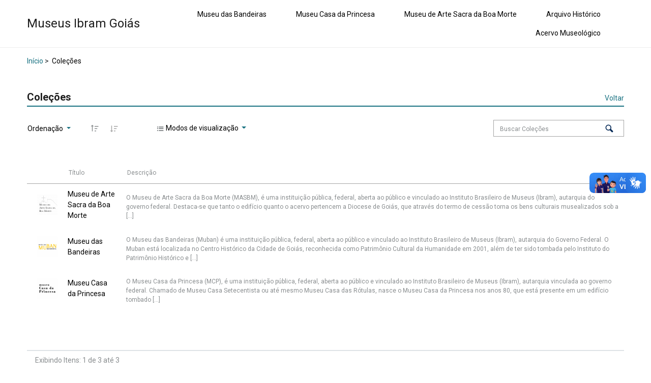

--- FILE ---
content_type: text/css
request_url: https://museusibramgoias.acervos.museus.gov.br/wp-content/themes/tainacan-interface/style.min.css?ver=2.8.3
body_size: 15552
content:
:root{--tainacan-interface--link-color:#187181;--tainacan-interface--tooltip-color:#e6f6f8;--tainacan-block-primary:var(--tainacan-interface--link-color, #187181);--wp--preset--font-size--small:14px;--wp--preset--font-size--regular:16px;--wp--preset--font-size--large:18px;--wp--preset--font-size--huge:24px;--wp--preset--theme-text-color--default:var(--tainacan-color-default, #187181);--wp--preset--theme-text-color--carmine:#8c442c;--wp--preset--theme-text-color--cherry:#A12B42;--wp--preset--theme-text-color--mustard:#754E24;--wp--preset--theme-text-color--mintgreen:#255F56;--wp--preset--theme-text-color--darkturquoise:#205E6F;--wp--preset--theme-text-color--turquoise:#185F6D;--wp--preset--theme-text-color--blueheavenly:#1D5C86;--wp--preset--theme-text-color--purple:#4751a3;--wp--preset--theme-text-color--violet:#955ba5;--wp--preset--theme-text-color--white:#ffffff;--wp--preset--theme-text-color--lightgray:#f2f2f2;--wp--preset--theme-text-color--darkgray:#505253}:where(:not(.has-link-color)) a:not(.has-link-color){color:var(--tainacan-interface--link-color,#187181)}:where(:not(.has-link-color)) a:not(.has-link-color):hover{color:var(--tainacan-interface--link-color,#187181)}body{font-family:Roboto!important;overflow-x:hidden;--tainacan-interface--link-color:#187181;--tainacan-interface--tooltip-color:#e6f6f8;--tainacan-block-primary:var(--tainacan-interface--link-color, #187181);--wp--preset--font-size--small:14px;--wp--preset--font-size--regular:16px;--wp--preset--font-size--large:18px;--wp--preset--font-size--huge:24px;--wp--preset--theme-text-color--default:var(--tainacan-color-default, #187181);--wp--preset--theme-text-color--carmine:#8c442c;--wp--preset--theme-text-color--cherry:#A12B42;--wp--preset--theme-text-color--mustard:#754E24;--wp--preset--theme-text-color--mintgreen:#255F56;--wp--preset--theme-text-color--darkturquoise:#205E6F;--wp--preset--theme-text-color--turquoise:#185F6D;--wp--preset--theme-text-color--blueheavenly:#1D5C86;--wp--preset--theme-text-color--purple:#4751a3;--wp--preset--theme-text-color--violet:#955ba5;--wp--preset--theme-text-color--white:#ffffff;--wp--preset--theme-text-color--lightgray:#f2f2f2;--wp--preset--theme-text-color--darkgray:#505253}body.error404{overflow:hidden}body p{font-size:revert}body h1,body h2,body h3,body h4,body h5,body h6{font-weight:600}body :not(.has-text-color)>:not(.has-text-color)>h1:not(.has-text-color),body :not(.has-text-color)>:not(.has-text-color)>h2:not(.has-text-color),body :not(.has-text-color)>:not(.has-text-color)>h3:not(.has-text-color),body :not(.has-text-color)>:not(.has-text-color)>h4:not(.has-text-color),body :not(.has-text-color)>:not(.has-text-color)>h5:not(.has-text-color),body :not(.has-text-color)>:not(.has-text-color)>h6:not(.has-text-color){color:#1d1d1d}body h1:not(.has-huge-font-size):not(.has-large-font-size):not(.has-medium-font-size):not(.has-normal-font-size):not(.has-small-font-size):not(.metadata-label):not(.label){font-size:1.802rem}body h2:not(.has-huge-font-size):not(.has-large-font-size):not(.has-medium-font-size):not(.has-normal-font-size):not(.has-small-font-size):not(.metadata-label):not(.label){font-size:1.602rem}body h3:not(.has-huge-font-size):not(.has-large-font-size):not(.has-medium-font-size):not(.has-normal-font-size):not(.has-small-font-size):not(.metadata-label):not(.label){font-size:1.424rem}body h4:not(.has-huge-font-size):not(.has-large-font-size):not(.has-medium-font-size):not(.has-normal-font-size):not(.has-small-font-size):not(.metadata-label):not(.label){font-size:1.266rem}body h5:not(.has-huge-font-size):not(.has-large-font-size):not(.has-medium-font-size):not(.has-normal-font-size):not(.has-small-font-size):not(.metadata-label):not(.label){font-size:1.125rem}body h6:not(.has-huge-font-size):not(.has-large-font-size):not(.has-medium-font-size):not(.has-normal-font-size):not(.has-small-font-size):not(.metadata-label):not(.label){font-size:1rem}body pre:not(.wp-block-code){color:#505253;font-size:1rem;font-weight:400;white-space:pre-line}body .wp-block-code code{font-size:.875rem;color:var(--tainacan-interface--link-color,#187181);word-break:break-word}body .wp-block-quote{margin:3rem 8.33333%;padding:1rem}body .wp-block-quote p{color:#505253;font-size:1rem;font-weight:400}body .wp-block-quote cite{color:#505253;display:block;width:100%;text-align:right;font-size:1rem;font-weight:500;font-style:italic}body .wp-block-quote:not(.is-style-large){border-left:2px solid var(--tainacan-interface--link-color,#187181)}body .wp-block-quote.is-style-large{font-size:1.375rem}body .wp-block-separator{width:50%;max-width:300px}body .wp-block-separator:not(.has-background-color):not(.has-text-color){border-color:#a5a5a5}body .wp-block-separator.is-style-wide{width:100%}body .wp-block-separator.is-style-dots:not(.has-background-color):not(.has-text-color)::before{color:#a5a5a5}body .wp-block-separator.is-style-dots::before{font-weight:600}body .tainacan-group-heading h1:not(.has-huge-font-size):not(.has-large-font-size):not(.has-medium-font-size):not(.has-normal-font-size):not(.has-small-font-size){font-size:1.6rem}body .tainacan-group-heading h2:not(.has-huge-font-size):not(.has-large-font-size):not(.has-medium-font-size):not(.has-normal-font-size):not(.has-small-font-size){font-size:1.5rem}body .tainacan-group-heading h3:not(.has-huge-font-size):not(.has-large-font-size):not(.has-medium-font-size):not(.has-normal-font-size):not(.has-small-font-size){font-size:1.25rem}body .tainacan-group-heading h4:not(.has-huge-font-size):not(.has-large-font-size):not(.has-medium-font-size):not(.has-normal-font-size):not(.has-small-font-size){font-size:1.125rem}body .tainacan-group-heading h1:not(.has-text-color),body .tainacan-group-heading h2:not(.has-text-color),body .tainacan-group-heading h3:not(.has-text-color),body .tainacan-group-heading h4:not(.has-text-color){color:var(--tainacan-interface--link-color,#187181)}body .tainacan-group-heading p{font-style:italic}body .tainacan-group-heading p:not(.has-text-color){color:#898d8f}body .tainacan-group-heading hr.wp-block-separator:not(.is-style-wide){margin-left:0;max-width:200px}body .tainacan-group-heading hr.wp-block-separator:not(.is-style-wide):not(.is-style-dots){border-width:2px;height:3px}body>ol,body>ul{font-size:1rem;font-weight:400;margin-left:1.75rem}body .wp-block-media-text__content>ol,body .wp-block-media-text__content>ul{margin-left:1.75rem}body .table thead{border-bottom:1px solid #a5a5a5;color:#505253}body .table thead th{font-weight:400;font-size:.75rem}body .table tbody{font-size:.875rem;font-weight:400;color:#000}body dl dd{margin-left:2rem}body address{font-size:.875rem;font-style:italic}body p{margin-top:.5rem;margin-bottom:1rem}body p code{border-radius:5px;-moz-border-radius:5px;-webkit-border-radius:5px;border:1px solid #bcbec0;padding:2px;font-size:12px}body .gallery .gallery-icon img,body img[class*=align] .gallery-icon img,body img[class*=wp-image-] .gallery-icon img{padding:6px;max-width:97.5%;max-width:calc(100% - 14px)}body img[class*=align],body img[class*=attachment-],body img[class*=wp-image-]{height:auto}body h1,body h2,body h3,body h4,body h5,body h6{padding-top:.4rem}body h1::after,body h2::after,body h3::after,body h4::after,body h5::after,body h6::after{display:inline-block;clear:both;content:""}body .wp-block-columns{display:flex;gap:4.16667%}body .wp-block-columns .wp-block-column{flex-basis:100%}body .alignleft{float:left;margin:1rem 1rem 1rem 0}body .alignright{float:right;margin:1rem 0 1rem 1rem}@media only screen and (max-width:576px){body .alignleft,body .alignright{float:none;text-align:center;margin:0}body .alignleft img,body .alignright img{width:275px}}body img{max-width:100%}body img.alignleft{float:left;margin-right:1.625em;margin-bottom:1.625em}@media only screen and (max-width:576px){body img.alignleft{display:block;float:none;margin-left:0;margin-right:0}}body img.alignright{float:right;margin-left:1.625em}@media only screen and (max-width:576px){body img.alignright{display:block;float:none;margin-left:0;margin-right:0}}body img.size-full{max-width:97.5%;width:auto;height:auto}body img.aligncenter{clear:both;display:block;margin-left:auto;margin-right:auto}body .wp-block-cover-image{width:99.5vw;position:relative;left:50%;right:50%;margin-left:-50vw;margin-right:-50vw}@media only screen and (max-width:1200px){body .wp-block-cover-image{width:100vw}}body .wp-block-embed iframe{width:100%}body .wp-block-gallery .blocks-gallery-item figure{margin:0!important}body .wp-block-gallery .blocks-gallery-item img{height:100%!important}@media (max-width:768px){body .wp-block-gallery{padding-left:0}}body .wp-block-image{text-align:center}body .wp-block-image.is-resized img{max-width:none!important}body .wp-block-image figcaption{color:inherit;font-size:.875rem;font-weight:400}body .wp-block-pullquote{margin:3rem 0;padding:0}body .wp-block-pullquote:not(.is-style-solid-color){border-color:var(--tainacan-interface--link-color,#187181);border-top-width:2px;border-bottom-width:2px;border-top-style:solid;border-bottom-style:solid}body .wp-block-pullquote blockquote{padding:2rem 8.3333333%;margin:0}body .wp-block-pullquote blockquote p{font-size:1.375rem;font-weight:500}body .wp-block-pullquote blockquote :not(.has-text-color) p{color:var(--tainacan-interface--link-color,#187181)}body .wp-block-pullquote blockquote cite{color:#505253;font-size:1rem;font-weight:400;font-style:italic;text-transform:none}body .gallery-caption,body .wp-caption{font-size:.8125rem;max-width:100%;margin-top:1em;margin-bottom:1.5em}body .gallery-caption .wp-caption-text,body .wp-caption .wp-caption-text{margin:.8075em 0}body .gallery-caption img[class*=wp-image-],body .wp-caption img[class*=wp-image-]{height:auto;margin:2% 0;width:100%}body.loading-content main{min-height:calc(100% - 480px);min-height:calc(100vh - 480px);width:100%;width:100vw;transition:min-height ease .3s,height ease .3s}body.loading-content main>*{display:none;visibility:hidden}@keyframes spinner-border{100%{-webkit-transform:rotate(360deg);transform:rotate(360deg)}0%{-webkit-transform:rotate(0);transform:rotate(0)}}body.loading-content main:before{content:" ";display:flex;justify-content:center;align-items:center;width:4rem;height:4rem;margin:4rem 50% 0 50%;vertical-align:center;border:.25rem solid #dbdbdb;border-right-color:transparent;border-top-color:transparent;border-radius:50%;-webkit-animation:spinner-border .5s linear infinite;animation:spinner-border .5s linear infinite}@keyframes appear-from-bottom{from{opacity:0;visibility:hidden;transform:translate(0,60px)}to{opacity:1;visibility:visible;transform:translate(0,0)}}.btn{padding:.25rem 1.125rem;box-shadow:none!important}.dropdown .dropdown-menu{padding:0}.dropdown .dropdown-menu:not(.show){display:none}.dropdown .dropdown-menu .dropdown-item{border-radius:0!important}.dropdown .dropdown-menu .menu-item-has-children .dropdown-toggle{padding-left:1.25rem!important;padding-right:1rem!important}.dropdown.menu-item-has-children{display:inline-flex;flex-wrap:wrap}.dropdown.menu-item-has-children .dropdown-submenu{padding:.35rem 0 .35rem .5rem}.dropdown.menu-item-has-children ul.show li.current-menu-item>a,.dropdown.menu-item-has-children ul.show li.current_page_item>a{border:none;background-color:#d9eced}.dropdown.menu-item-has-children ul.show li .dropdown-menu.show{position:relative;width:100%;margin-left:8px;border-left:none!important;border-right:none!important;animation:sub-menu-expand .5s linear}@media screen and (max-width:768px){.dropdown.menu-item-has-children{display:flex}.dropdown.menu-item-has-children ul.show{position:relative;width:100%;top:0;margin-left:16px;border-left:none!important;border-right:none!important;animation:sub-menu-expand .5s linear}}#return-to-top{position:fixed;bottom:20px;right:4.1666666667%;right:4.1666666667vw;background:#000;background:var(--tainacan-interface--link-color,#187181);width:36px;height:36px;text-decoration:none;-webkit-border-radius:35px;-moz-border-radius:35px;border-radius:35px;display:none;-webkit-transition:all .3s linear;-moz-transition:all .3s ease;-ms-transition:all .3s ease;-o-transition:all .3s ease;transition:all .3s ease;z-index:99;animation:appear-from-bottom .2s ease}#return-to-top:active,#return-to-top:focus{outline:0}#return-to-top i{color:#fff;margin:0;position:relative;left:2px;top:-10px;font-size:2rem;-webkit-transition:all .3s ease;-moz-transition:all .3s ease;-ms-transition:all .3s ease;-o-transition:all .3s ease;transition:all .3s ease}@media only screen and (max-width:768px){.header .header-img{min-height:240px}}@media only screen and (max-width:414px){.header .header-icon{right:1.4vw}}@media only screen and (min-width:768px){.header .header-icon{right:2.9vw}}@media only screen and (min-width:1440px){.header .header-icon{right:1.9vw}}@media only screen and (min-width:1670px){.header .header-icon{right:.9vw}}@media only screen and (min-width:992px){.capa-colecoes .tainacan-info{padding:0 3rem 0 10rem!important}}@media only screen and (min-width:1200px){.capa-colecoes .tainacan-info{padding:0 3rem 0 16rem!important}}@media only screen and (min-width:768px){.capa-colecoes .tainacan-img-dest .carousel-inner .active,.capa-colecoes .tainacan-img-dest .carousel-inner .active+.carousel-item,.capa-colecoes .tainacan-img-dest .carousel-inner .active+.carousel-item+.carousel-item{display:block}.capa-colecoes .tainacan-img-dest .carousel-inner .carousel-item.active:not(.carousel-item-right):not(.carousel-item-left),.capa-colecoes .tainacan-img-dest .carousel-inner .carousel-item.active:not(.carousel-item-right):not(.carousel-item-left)+.carousel-item,.capa-colecoes .tainacan-img-dest .carousel-inner .carousel-item.active:not(.carousel-item-right):not(.carousel-item-left)+.carousel-item+.carousel-item{transition:none}.capa-colecoes .tainacan-img-dest .carousel-inner .carousel-item-next,.capa-colecoes .tainacan-img-dest .carousel-inner .carousel-item-prev{position:relative;transform:translate3d(0,0,0)}.capa-colecoes .tainacan-img-dest .carousel-inner .active.carousel-item+.carousel-item+.carousel-item+.carousel-item{position:absolute;top:0;right:-33.3333%;z-index:-1;display:block;visibility:visible}.capa-colecoes .tainacan-img-dest .active.carousel-item-left+.carousel-item-next.carousel-item-left,.capa-colecoes .tainacan-img-dest .carousel-item-next.carousel-item-left+.carousel-item,.capa-colecoes .tainacan-img-dest .carousel-item-next.carousel-item-left+.carousel-item+.carousel-item,.capa-colecoes .tainacan-img-dest .carousel-item-next.carousel-item-left+.carousel-item+.carousel-item+.carousel-item{position:relative;transform:translate3d(-100%,0,0);visibility:visible}.capa-colecoes .tainacan-img-dest .carousel-inner .carousel-item-prev.carousel-item-right{position:absolute;top:0;left:0;z-index:-1;display:block;visibility:visible}.capa-colecoes .tainacan-img-dest .active.carousel-item-right+.carousel-item-prev.carousel-item-right,.capa-colecoes .tainacan-img-dest .carousel-item-prev.carousel-item-right+.carousel-item,.capa-colecoes .tainacan-img-dest .carousel-item-prev.carousel-item-right+.carousel-item+.carousel-item,.capa-colecoes .tainacan-img-dest .carousel-item-prev.carousel-item-right+.carousel-item+.carousel-item+.carousel-item{position:relative;transform:translate3d(100%,0,0);visibility:visible;display:block;visibility:visible}}@media only screen and (max-width:991.98px){footer .tainacan-side div,footer .tainacan-side ul,footer .tainacan-side>p{transition:all .25s ease-in-out}footer h6{-webkit-tap-highlight-color:transparent;-webkit-touch-callout:none;-webkit-user-select:none;-khtml-user-select:none;-moz-user-select:none;-ms-user-select:none;user-select:none}footer h6{line-height:34px;letter-spacing:1px;display:block;margin:0}footer .tainacan-side div,footer .tainacan-side ul,footer .tainacan-side>p{line-height:18px;letter-spacing:1px;position:relative;overflow:hidden;max-height:795px;opacity:1;display:block;transform:translate(0,0);margin-top:14px;z-index:2;font-size:1rem}footer .tainacan-side div:first-of-type,footer .tainacan-side ul:first-of-type,footer .tainacan-side>p:first-of-type{margin:5px 0 .5em 0}footer .tainacan-side{border-top:1px solid #fff}footer .tainacan-side:last-child{border-bottom:1px solid #fff}footer ul{list-style:none;perspective:900;padding:0;margin:0}footer ul li{position:relative}footer ul li:first-of-type{animation-delay:.5s}footer ul li:nth-of-type(2){animation-delay:.75s}footer ul li:nth-of-type(3){animation-delay:1s}footer ul li:last-of-type{padding-bottom:0}footer ul li input[type=checkbox]{position:absolute;cursor:pointer;width:100%;height:100%;z-index:1;opacity:0}footer ul li input[type=checkbox]:checked~h6~div,footer ul li input[type=checkbox]:checked~h6~form,footer ul li input[type=checkbox]:checked~h6~img,footer ul li input[type=checkbox]:checked~h6~nav,footer ul li input[type=checkbox]:checked~h6~p,footer ul li input[type=checkbox]:checked~h6~ul{margin-top:0;max-height:0;opacity:0;display:none;transform:translate(0,50%)}footer ul li input[type=checkbox]:checked~h6{position:relative}footer ul li input[type=checkbox]:checked~h6 i:before{content:"plus";letter-spacing:normal;position:absolute;right:0;height:24px;width:24px}footer ul li input[type=checkbox]~h6{position:relative}footer ul li input[type=checkbox]~h6 i:before{content:"close";letter-spacing:normal;position:absolute;right:0;height:24px;width:24px}@keyframes flipdown{0%{opacity:0;transform-origin:top center;transform:rotateX(-90deg)}5%{opacity:1}80%{transform:rotateX(8deg)}83%{transform:rotateX(6deg)}92%{transform:rotateX(-3deg)}100%{transform-origin:top center;transform:rotateX(0)}}}@media only screen and (min-width:992px){footer ul{list-style:none}footer ul li.tainacan-side{margin-right:4.1666666667%;margin-right:4.1666666667vw;flex-grow:1;flex-basis:18%}footer ul li.tainacan-side:last-child{margin-right:0}footer ul li.tainacan-side input[type=checkbox]{display:none}footer ul li.tainacan-side ul:first-of-type{margin:5px 0 .5em 0;padding-left:4px}footer ul li.tainacan-side>ul{width:10vw;padding-left:0}footer ul li.tainacan-side>ul li:nth-of-type(n+6){display:none}footer ul li.tainacan-side>ul li .children{padding-left:0}footer ul li.tainacan-side div>ul{width:10vw;padding-left:0}footer ul li.tainacan-side div>ul li.menu-item .sub-menu{padding-left:0}footer ul li.tainacan-side .textwidget{max-width:200px}}footer .tainacan-side .calendar_wrap,footer .tainacan-side .recentcomments,footer .tainacan-side .textwidget,footer .tainacan-side div,footer .tainacan-side div li,footer .tainacan-side li,footer .tainacan-side ul,footer .tainacan-side ul li{color:#a5a5a5}footer.tainacan-footer-light .tainacan-side .calendar_wrap,footer.tainacan-footer-light .tainacan-side .recentcomments,footer.tainacan-footer-light .tainacan-side .textwidget,footer.tainacan-footer-light .tainacan-side div,footer.tainacan-footer-light .tainacan-side div li,footer.tainacan-footer-light .tainacan-side li,footer.tainacan-footer-light .tainacan-side ul,footer.tainacan-footer-light .tainacan-side ul li{color:#464748}@media only screen and (max-width:991.98px){footer.tainacan-footer-light .tainacan-side{border-top:1px solid #505253}footer.tainacan-footer-light .tainacan-side:last-child{border-bottom:1px solid #505253}}footer.tainacan-footer-colored .tainacan-side .calendar_wrap,footer.tainacan-footer-colored .tainacan-side .recentcomments,footer.tainacan-footer-colored .tainacan-side .textwidget,footer.tainacan-footer-colored .tainacan-side div,footer.tainacan-footer-colored .tainacan-side div li,footer.tainacan-footer-colored .tainacan-side li,footer.tainacan-footer-colored .tainacan-side ul,footer.tainacan-footer-colored .tainacan-side ul li{color:#e6f6f8}@media only screen and (max-width:991.98px){footer.tainacan-footer-colored .tainacan-side{border-top:1px solid #e6f6f8}footer.tainacan-footer-colored .tainacan-side:last-child{border-bottom:0 solid #e6f6f8}}@media only screen and (min-width:992px) and (max-width:1280px){footer ul li.tainacan-side{flex-basis:24%}}@media only screen and (min-width:1526px){.max-large{max-width:1400px;margin-left:auto!important;margin-right:auto!important}.navbar>.pr-lg-5{padding-left:2.6rem}footer ul li.tainacan-side{flex-basis:13%}}nav.menu-shadow{border-bottom:none;padding:0}nav.menu-shadow .max-large{margin:0 calc(4.1666666667% - 48px) 0 4.1666666667%;margin:0 calc(4.1666666667vw - 48px) 0 4.1666666667vw}nav.menu-shadow .max-large .tainacan-form-search{padding-right:1.875rem!important}nav.menu-shadow .max-large .tainacan-form-search .tainacan-input-search{height:27px!important;width:355px}@media only screen and (max-width:576px){nav.menu-shadow .max-large .tainacan-form-search .tainacan-input-search{width:229px}}nav.menu-shadow .max-large .tainacan-form-search .tainacan-input-search::placeholder{font-size:.75rem;color:#898d8f}nav.menu-shadow .max-large .tainacan-form-search #btn-submit-search{height:27px}nav.menu-shadow .max-large .btn-group button{font-size:.75rem;padding-right:1.875rem!important}@media only screen and (max-width:576px){nav.menu-shadow .max-large .btn-group button{padding-right:.875rem!important}}nav.menu-shadow .max-large .btn-group button:last-child{padding-right:.25rem!important}nav.menu-shadow .max-large .btn-group button i{color:#062a57;font-size:1.1875rem}nav.menu-shadow .max-large .btn-group button[data-toggle=dropdown]::after{color:var(--tainacan-interface--link-color,#187181);margin-left:5px}nav.menu-shadow .max-large .btn-group button:focus,nav.menu-shadow .max-large .btn-group button:hover{text-decoration:none}nav.menu-shadow .max-large .btn-group button.active-button{background-color:#c1dae0}nav.menu-shadow .max-large .tainacan-logo{padding:8px 0;width:auto}nav.menu-shadow .max-large .tainacan-logo h1{font-size:1.5rem!important;font-weight:400;margin:.3rem 0 .38rem 0;padding:0}nav.menu-shadow .max-large .tainacan-logo .logo{width:auto;height:auto;max-width:225px;max-height:120px}@media only screen and (max-width:576px){nav.menu-shadow .max-large .tainacan-logo h1{font-size:1.125rem!important;margin:.6rem 0}nav.menu-shadow .max-large .tainacan-logo .logo{max-width:175px}}@keyframes searchFormAppear{from{max-height:0;max-height:0;opacity:0;width:32px;right:0}to{opacity:1;max-height:400px;max-height:100vh;width:280px;right:-4px}}nav .tainacan-form-dropdown #dropdownMenuLink{padding-right:.25rem!important}nav .tainacan-form-dropdown #dropdownMenuLink::after{content:none}nav .tainacan-form-dropdown #dropdownMenuLink i{font-size:1.1875rem}nav .tainacan-form-dropdown #dropdownMenuLink .tainacan-icon-close{display:none}nav .tainacan-form-dropdown>.dropdown-menu{top:0;right:-4px;width:280px;height:auto;padding:0;border-radius:0;left:inherit;overflow:hidden;z-index:9999}nav .tainacan-form-dropdown>.dropdown-menu .input-group{background:#fff;padding:0;align-items:center;height:2.5rem}nav .tainacan-form-dropdown>.dropdown-menu .form-control{height:100%;border-radius:0;font-size:.875rem;font-weight:400;color:#898d8f;padding-right:2rem}nav .tainacan-form-dropdown>.dropdown-menu .form-control:focus{color:#373839;box-shadow:none;border:1px solid #505253!important}nav .tainacan-form-dropdown>.dropdown-menu .search-controls{background:#f2f2f2;border-bottom:1px solid #dee2e6;border-left:1px solid #dee2e6;border-right:1px solid #dee2e6;padding:.75rem .875rem .5rem .875rem;font-size:.75rem;column-count:2}nav .tainacan-form-dropdown>.dropdown-menu .search-controls label{white-space:normal;display:flex;align-items:center}nav .tainacan-form-dropdown>.dropdown-menu .search-controls label input{margin-right:.5rem}nav .tainacan-form-dropdown>.dropdown-menu.show{animation:searchFormAppear .35s ease}nav .tainacan-form-dropdown.show .input-group-append{display:none!important}nav .tainacan-form-dropdown.show .tainacan-icon-search{display:none}nav .tainacan-form-dropdown.show .tainacan-icon-close{position:relative;z-index:999999;display:block!important}nav .dropdown-item:hover{background-color:#dbdbdb!important}nav.menu-belowheader #menubelowHeader>ul{display:flex;flex-wrap:wrap;justify-content:flex-end}nav.menu-belowheader #menubelowHeader>ul>li.menu-item{margin-bottom:0}@media screen and (min-width:769px){nav.menu-belowheader #menubelowHeader>ul>li.menu-item{padding-left:42px}}nav.menu-belowheader #menubelowHeader>ul>li.menu-item a{font-size:.875rem;font-weight:400;color:#000;white-space:nowrap;position:relative}nav.menu-belowheader #menubelowHeader>ul>li.menu-item a::after{color:var(--tainacan-interface--link-color,#187181);margin-left:10px;margin-bottom:-2px}nav.menu-belowheader #menubelowHeader>ul>li.menu-item a:hover{color:#000}nav.menu-belowheader #menubelowHeader>ul>li.menu-item a:hover::before{content:"";width:100%;height:1px;margin:0;padding:0;display:block;position:absolute;left:0;bottom:.375rem;background-color:var(--tainacan-interface--link-color,#187181)}nav.menu-belowheader #menubelowHeader>ul>li.menu-item a.dropdown-item{padding-left:1.25rem;padding-right:1rem}nav.menu-belowheader #menubelowHeader>ul>li.menu-item a.dropdown-item:hover:before{background-color:transparent}@media only screen and (max-width:1024px){nav.menu-belowheader #menubelowHeader>ul>li.menu-item{padding-right:4.1666667%;padding-right:4.1666667vw;padding-left:0}}@media only screen and (max-width:768px){nav.menu-belowheader #menubelowHeader>ul>li.menu-item{padding-right:0}}nav.menu-belowheader #menubelowHeader>ul>li.current-menu-item>a,nav.menu-belowheader #menubelowHeader>ul>li.current_page_item>a{border-bottom:1px solid var(--tainacan-interface--link-color,#187181);padding:0;margin-top:.5rem;padding-right:.5rem;padding-left:.5rem}nav.menu-belowheader #menubelowHeader>ul>li.current-menu-item>a:hover:before,nav.menu-belowheader #menubelowHeader>ul>li.current_page_item>a:hover:before{bottom:0}nav.menu-belowheader #menubelowHeader>ul>li .dropdown-menu{border-radius:0;border:1px solid #dbdbdb}@media only screen and (max-width:768px){nav.menu-belowheader #menubelowHeader{position:absolute;top:48px;right:-24px;border:1px solid #dbdbdb;background-color:#fff;z-index:3}nav.menu-belowheader #menubelowHeader>ul>li.menu-item a{margin:0;padding:.625rem 1.5rem!important}nav.menu-belowheader #menubelowHeader>ul>li.menu-item a:before{display:none!important}nav.menu-belowheader #menubelowHeader>ul>li.menu-item a:focus,nav.menu-belowheader #menubelowHeader>ul>li.menu-item a:hover{background-color:#dbdbdb}nav.menu-belowheader #menubelowHeader>ul>li.menu-item a:active{background-color:#e4f4f6}}@media only screen and (max-width:768px){nav{border-bottom:1px solid #a5a5a5}}nav[aria-label=breadcrumb]{border-bottom:1px solid #a5a5a5;font-size:.875rem;overflow:hidden;white-space:nowrap;text-overflow:ellipsis}nav[aria-label=breadcrumb] .breadcrumb{background:0 0}@media only screen and (min-width:992px){nav[aria-label=breadcrumb] .breadcrumb{margin-left:31px}}nav[aria-label=breadcrumb] .breadcrumb-item+.breadcrumb-item:before{content:">";color:var(--tainacan-interface--link-color,#187181)}.navbar{border:none;padding:.6rem 1rem}.navbar .navbar-brand{padding:0;margin-right:0}.navbar.tainacan-header-layout--left #topNavbar{flex-direction:column;align-items:flex-start}.navbar.tainacan-header-layout--left #topNavbar nav.menu-belowheader .container-fluid{margin:0 16px 0 -6px!important}.navbar.tainacan-header-layout--left #topNavbar nav.menu-belowheader #menubelowHeader>ul>li.menu-item{padding-left:0;padding-right:42px}.navbar.tainacan-header-layout--left #topNavbar nav.menu-belowheader #menubelowHeader>ul{justify-content:flex-start}.navbar.tainacan-header-layout--center #topNavbar{flex-direction:column;align-items:center;margin:0 auto!important}.navbar.tainacan-header-layout--center #topNavbar .navbar-brand{margin-top:6px;text-align:center}.navbar.tainacan-header-layout--center #topNavbar .navbar-box{justify-content:center;margin:0!important}.navbar.tainacan-header-layout--center #topNavbar .navbar-box nav.menu-belowheader .container-fluid{margin:0 16px!important}.navbar.tainacan-header-layout--center #topNavbar .navbar-box nav.menu-belowheader #menubelowHeader>ul>li.menu-item{padding-left:20px;padding-right:20px}.navbar.tainacan-header-layout--center #topNavbar .navbar-box nav.menu-belowheader #menubelowHeader>ul{justify-content:center}@media only screen and (max-width:768px){.navbar.tainacan-header-layout--center #topNavbar .navbar-box{justify-content:space-between;width:100%}.navbar.tainacan-header-layout--center #topNavbar .navbar-box #menubelowHeader{left:0;right:unset}}@media only screen and (max-width:768px){.navbar.navbar--border-bottom{max-height:inherit;padding-top:.1rem;padding-bottom:.1rem}.navbar.navbar--border-bottom .navbar-brand{white-space:normal}.navbar.navbar--border-bottom .navbar-box{margin-left:auto}}.navbar-box{display:flex;justify-content:flex-end;align-items:center}.navbar-box .dropdown-menu{border:none}.navbar-box nav.menu-belowheader #menubelowHeader>ul>li.menu-item a{max-width:250px;width:100%;overflow:hidden;text-overflow:ellipsis}.navbar-box>.navbar{margin-right:32px!important}.navbar-box .tainacan-icon{color:#062a57!important}.navbar-box .navbar-toggler{outline:0}.navbar-box .navbar-toggler .tainacan-icon-close{display:block}.navbar-box .navbar-toggler .tainacan-icon-menu{display:none}.navbar-box .navbar-toggler.collapsed .tainacan-icon-close{display:none}.navbar-box .navbar-toggler.collapsed .tainacan-icon-menu{display:block}.navbar--border-bottom{border-bottom:1px solid #ededed!important}.page-header{height:200px;background-position:50%;background-size:cover;margin:0;padding:0;border:0;display:flex;align-items:flex-end}.page-header.header-filter{position:relative}.page-header.header-filter:after,.page-header.header-filter:before{position:absolute;width:100%;height:100%;display:block;left:0;top:0;content:""}.page-header.clear-filter:before{background:0 0}.page-header.collection-page{height:100%;height:100vh}.page-header.page-404{height:100vh}.page-header.page-404 .container{z-index:2}.page-header.page-404 .container .brand{color:#fff;text-align:center}.page-header.page-404 .container .brand h1{font-size:9.375rem;font-weight:600}.page-header.page-404 .container .brand h3{font-size:1.313rem}.page-header.page-404 .container a{border-color:#1a745c!important}.page-header.page-404 .container a:hover{background-color:#1a745c!important;border-color:#1a745c!important}.page-header.page-collection{height:auto}@media only screen and (max-width:576px){.page-header.page-collection{padding-top:89.62px}}.page-header.page-height{height:400px}@media only screen and (min-width:577px){.page-header.page-height>div.ph-title-description{margin-bottom:3.75rem}}@media only screen and (max-width:576px){.page-header.page-height>div{margin-bottom:1.5625rem!important;align-self:flex-end}}@media only screen and (width:768px){.page-header.page-height>div .title-header{padding-top:1rem!important}}@media only screen and (max-width:576px){.page-header.page-height{height:200px}}@media only screen and (min-width:768px){.page-header>div.ph-title-description{margin-bottom:0}}@media only screen and (min-width:1526px){.page-header>div.ph-title-description .title-header{padding-left:calc((100% - 1400px)/ 2)!important;padding-left:calc((100vw - 1400px)/ 2)!important}}@media only screen and (max-width:576px){.page-header>div{align-self:center}}.page-header>div.t-bg-collection{background-color:#2c2d2d;border-top:4px solid #fff}@media only screen and (max-width:576px){.page-header>div.t-bg-collection{align-self:flex-end;margin-bottom:0!important}}@media only screen and (min-width:768px){.page-header>div.t-bg-collection{margin-bottom:0}}.page-header .title-header{display:inline-block;padding:1.5rem;padding-left:4.166667%;padding-right:4.166667%;padding-left:4.166667vw;padding-right:4.166667vw;max-width:87.5vw;word-break:break-word}@media only screen and (min-width:769px){.page-header .title-header{min-width:450px;padding:0;padding-left:4.166667%;padding-right:4.166667%;padding-left:4.166667vw;padding-right:4.166667vw}.page-header .title-header.singular-title{padding:1.5rem;padding-left:4.166667%;padding-left:4.166667vw}}@media only screen and (max-width:768px){.page-header .title-header{padding:.85rem .7rem;padding-top:1.2rem;padding-left:4.166667%;padding-right:4.166667%;padding-left:4.166667vw;padding-right:4.166667vw}}@media only screen and (max-width:576px){.page-header .title-header{padding:1rem;padding-top:.8rem}}.page-header .title-header h1{color:#000;font-size:3rem!important;font-weight:800;padding-top:0}@media only screen and (max-width:768px){.page-header .title-header h1{font-size:2rem!important;line-height:2rem}}@media only screen and (max-width:576px){.page-header .title-header h1{font-size:1.5rem!important;line-height:1.5rem}}.page-header .title-header span{color:#000;font-size:1.5rem;font-weight:400}@media only screen and (max-width:576px){.page-header .title-header span{font-size:.75rem}}.page-header__image{width:100%;width:100vw;margin:0 auto;object-fit:cover;display:block;min-height:140px;background-color:#f2f2f2}.page-header.page-header--image-full{height:auto;display:block}.page-header.page-header--image-full>img{width:100%;object-fit:cover}.page-template-landing>div>.row{padding-top:0}.page-template-landing article section.tainacan-content>div,.page-template-landing-breadcrumb article section.tainacan-content>div{margin-top:0;margin-bottom:0}.page-template-landing .tainacan-footer,.page-template-landing-breadcrumb .tainacan-footer{margin-top:0!important}.tainacan-title .tainacan-title-page{margin-bottom:.75rem;border:none;border-bottom:2px solid var(--tainacan-interface--link-color,#187181)}.tainacan-title .tainacan-title-page .title-page h1{font-size:1.25rem!important;font-weight:700;word-break:break-word;margin:0;padding-top:0;color:var(--tainacan-interface--link-color,#187181)}@media only screen and (max-width:576px){.tainacan-title .tainacan-title-page .title-page h1{min-width:85%;overflow:hidden;text-overflow:ellipsis}}.tainacan-title .tainacan-title-page .title-page h1 .tainacan-edit-item-collection{font-size:1rem!important}.tainacan-title .tainacan-title-page .title-back{font-size:.875rem;font-weight:400;margin-top:.25rem}.dropdown-item{font-weight:inherit!important}.dropdown-item:hover{color:#000}.margin-one-column{margin:0 4.1666666667%;margin:0 4.1666666667vw}@media only screen and (max-width:1526px){.margin-one-column{max-width:calc(100vw - 8.3333333333%);max-width:91.6666666667vw}}.form-control{border-color:#e5e5e5}.form-control:focus{box-shadow:none;border-color:#898d8f}@media only screen and (max-width:768px){.margin-md-two-column{margin-left:8.3333333333%!important;margin-right:8.3333333333%!important;margin-left:8.3333333333vw!important;margin-right:8.3333333333vw!important}}.margin-one-column-left{margin-left:4.1666666667%;margin-left:4.1666666667vw}.margin-two-column{margin:0 8.3333333333%;margin:0 8.3333333333vw}@media screen and (max-width:768px){.margin-two-column{margin:0 4.1666666667%;margin:0 4.1666666667vw}}.margin-three-column{margin:0 12.5%}.custom-select{-webkit-appearance:none;-moz-appearance:none;appearance:none}.image-placeholder{background-color:#dbdbdb;display:flex;margin:0 auto}.image-placeholder>h4{flex:auto;margin-top:auto;margin-bottom:auto;color:#505253;font-weight:700}.page-link{margin:12px auto}.tainacan-copy-link-button,.tainacan-copy-link-button:focus,.tainacan-copy-link-button:hover{border:none;box-shadow:none;padding:0;margin:0;background:0 0}@keyframes item-appear{from{opacity:0;transform:translate(0,12px)}to{opacity:1;transform:translate(0,0)}}@keyframes sub-menu-expand{from{overflow-y:hidden;opacity:.5;max-height:0}to{overflow-y:auto;opacity:1;max-height:600px}}.has-carmine-color{color:#8c442c!important}.has-carmine-background-color{background-color:#8c442c!important}.has-cherry-color{color:#a12b42!important}.has-cherry-background-color{background-color:#a12b42!important}.has-mustard-color{color:#754e24!important}.has-mustard-background-color{background-color:#754e24!important}.has-mintgreen-color{color:#255f56!important}.has-mintgreen-background-color{background-color:#255f56!important}.has-darkturquoise-color{color:#205e6f!important}.has-darkturquoise-background-color{background-color:#205e6f!important}.has-turquoise-color{color:#185f6d!important}.has-turquoise-background-color{background-color:#185f6d!important}.has-blueheavenly-color{color:#1d5c86!important}.has-blueheavenly-background-color{background-color:#1d5c86!important}.has-purple-color{color:#4751a3!important}.has-purple-background-color{background-color:#4751a3!important}.has-violet-color{color:#955ba5!important}.has-violet-background-color{background-color:#955ba5!important}.has-white-color{color:#fff!important}.has-white-background-color{background-color:#fff!important}.has-lightgray-color{color:#f2f2f2!important}.has-lightgray-background-color{background-color:#f2f2f2!important}.has-darkgray-color{color:#505253!important}.has-darkgray-background-color{background-color:#505253!important}.has-default-color{color:var(--tainacan-interface--link-color,#187181)!important}.has-default-background-color{background-color:var(--tainacan-interface--link-color,#187181)!important}.alignwide{margin-left:calc(-8.3333333333vw + 3.1%)!important;margin-right:calc(-8.3333333333vw + 3.1%)!important;width:116.66667%;max-width:1400px}@media only screen and (min-width:1526px){.alignwide{width:116.66667vw}}.has-text-color>a,.has-text-color>a:hover{color:inherit}.wp-block-image.alignwide>img{max-width:1400px!important;width:87.5%!important;width:87.5vw!important;padding:0!important;left:0;position:relative}@media only screen and (min-width:1526px){.wp-block-image.alignwide>img{width:100%!important}}.alignfull{margin-left:calc(-50vw + 50%)!important;margin-right:calc(-50vw + 50%)!important;max-width:100%;max-width:100vw;width:100%;width:100vw}.wp-block-image.alignfull>img{max-width:100%!important;width:100%!important;max-width:100vw!important;width:100vw!important;padding:0!important}.wp-block-columns.alignfull{padding-left:8.333333%;padding-right:8.333333%}.wp-block-buttons{align-items:center}.wp-block-button{margin-bottom:1rem}.wp-block-button .btn{font-size:.875rem;padding:.25rem 1.125rem;border-color:transparent}.wp-block-button:not(.is-style-outline) .btn.btn-jelly-bean,.wp-block-button:not(.is-style-outline) .btn.btn-jelly-bean:focus,.wp-block-button:not(.is-style-outline) .btn.btn-jelly-bean:hover{background-color:var(--tainacan-interface--link-color,#187181);color:var(--wp--preset--theme-text-color--white,#fff)}.wp-block-button.is-style-outline>.wp-block-button__link,.wp-block-button>.wp-block-button__link.is-style-outline{padding:.25rem 1.125rem;border:1px solid #505253!important}.wp-block-button.is-style-outline>.wp-block-button__link:not(.has-text-color),.wp-block-button>.wp-block-button__link.is-style-outline:not(.has-text-color){color:var(--tainacan-interface--link-color,#187181)}.wp-block-button button:disabled{pointer-events:none;opacity:.55}.wp-block-button.is-style-outline:not(.has-background-color) .btn{background:0 0!important}.wp-block-button.aligncenter,.wp-block-button.alignleft,.wp-block-button.alignright{display:block}.wp-block-media-text{margin-top:2rem;margin-bottom:2rem}.wp-block-media-text .wp-block-media-text__content{padding:.75rem 4.16666667%;padding:.75rem 4.1666667vw}.wp-block-tainacan-carousel-collections-list.alignwide .tainacan-carousel,.wp-block-tainacan-carousel-items-list.alignwide .tainacan-carousel,.wp-block-tainacan-carousel-terms-list.alignwide .tainacan-carousel{width:100%;left:0}.wp-block-tainacan-carousel-collections-list.alignfull .tainacan-carousel .wp-block-tainacan-carousel-terms-list.alignfull .tainacan-carousel,.wp-block-tainacan-carousel-items-list.alignfull .tainacan-carousel{width:100%;width:100vw;left:0}.wp-social-link{padding:0}#sidebar .alignfull,#sidebar .alignwide{max-width:100%;width:100%;margin-right:0!important;margin-left:0!important}.wp-block-search__label{font-weight:700;font-size:1em}.wp-block-search__inside-wrapper .wp-block-search__button{margin-left:0;padding:.125rem .5rem}.wp-block-navigation .wp-block-navigation-item__label{white-space:nowrap}.wp-block-navigation__responsive-close{margin-right:0}#comments{border-top-color:var(--tainacan-interface--link-color,#187181)!important}#comments div[for=comment] span{font-size:1.125rem}#comments div[for=comment] .authenticated{font-size:.625rem}#comments form#commentform .comment-notes{font-size:.75rem;color:#898d8f}#comments form#commentform .form-row img{width:50px;height:50px}#comments form#commentform .form-row .form-group .comments-input{margin-left:auto;width:90%!important}@media only screen and (max-width:576px){#comments form#commentform .form-row .form-group .comments-input{margin-left:0;width:100%!important}}#comments form#commentform p[class^=comment-form-]{margin-bottom:22px}#comments form#commentform p[class^=comment-form-] label{font-size:.75rem;font-weight:700;color:#000;margin-right:1.8%}#comments form#commentform p[class^=comment-form-] input{width:50%;border:1px solid #a5a5a5;height:30px}@media only screen and (max-width:576px){#comments form#commentform p[class^=comment-form-] input{width:82%}}#comments form#commentform .comment-form-cookies-consent{display:flex;align-items:center}#comments form#commentform .comment-form-cookies-consent #wp-comment-cookies-consent{width:auto;display:inline-flex}#comments form#commentform .comment-form-cookies-consent label{margin:0 1rem}#comments form#commentform .comment-form-author{margin-top:22px}#comments form#commentform .comment-form-url{margin-bottom:30px!important}#comments form#commentform .comment-form-url label{margin-right:1.4%!important}@media only screen and (max-width:576px){#comments form#commentform .comment-form-url label{margin-right:.3%!important}}@media only screen and (max-width:576px){#comments form#commentform .mx-sm-auto{padding:0 2rem}}#comments form#commentform textarea{border-radius:0}@media screen and (min-width:768px){#comments form#commentform a#cancel-comment-reply-link,#comments form#commentform a#submit,#comments form#commentform button#cancel-comment-reply-link,#comments form#commentform button#submit{height:28px;padding-top:2px}}#comments form#commentform a#cancel-comment-reply-link:focus,#comments form#commentform a#submit:focus,#comments form#commentform button#cancel-comment-reply-link:focus,#comments form#commentform button#submit:focus{box-shadow:none}#comments form#commentform a#cancel-comment-reply-link,#comments form#commentform button#cancel-comment-reply-link{color:#150e38}#comments form#commentform a#submit,#comments form#commentform button#submit{border:none}#comments form#commentform a#submit:hover,#comments form#commentform button#submit:hover{background-color:#1a745c!important}#comments .list-comments .media{margin-bottom:2.5rem}#comments .list-comments .media>.avatar{width:50px;height:50px}#comments .list-comments .media .media-body h5 a.bypostauthor{font-size:.75rem}#comments .list-comments .media .media-body h5 .comment-time{font-size:.625rem}#comments .list-comments .media .media-body .comment-text{font-size:.75rem;max-width:60vw}#comments .list-comments .media .media-body .comment-text p{margin-bottom:0}@media only screen and (max-width:576px){#comments .list-comments .media .media-body .comment-text p{margin-left:.5rem}}@media only screen and (min-width:576px){#comments .list-comments .media .media-body .comment-text{margin-left:.5rem}}#comments .list-comments .media .media-body .comment-edit-link,#comments .list-comments .media .media-body .comment-reply-link{color:var(--tainacan-interface--link-color,#187181);font-size:.75rem}@media only screen and (min-width:576px){#comments ul.children.align-children{margin-left:2.5rem}}#comments .navigation{border-top:1px solid #898d8f}#comments .navigation .float-left,#comments .navigation .float-right{color:#898d8f;margin-top:.5rem}#comments .navigation .float-left a,#comments .navigation .float-right a{color:#898d8f;font-weight:400}#comments .navigation .float-left i{transform:rotate(90deg);margin-right:-4px;vertical-align:top}#comments .navigation .float-right i{transform:rotate(90deg);margin-left:-4px;vertical-align:top}.tainacan-list-post hr:last-child{display:none}.tainacan-list-post .blog-post .blog-thumbnail{padding-right:0;margin-right:4.1666666667%}@media screen and (min-width:992px){.tainacan-list-post .blog-post .blog-thumbnail{flex:0 0 29.333333%}}.tainacan-list-post .blog-post .blog-thumbnail img{width:300px;height:auto}.tainacan-list-post .blog-post .blog-content{font-size:.75rem;font-weight:400;color:#898d8f}@media screen and (min-width:768px){.tainacan-list-post .blog-post .blog-content.blog-flex{flex:0 0 61.666667%;max-width:61.666667%}}@media screen and (min-width:992px){.tainacan-list-post .blog-post .blog-content.blog-flex{flex:0 0 65.666667%;max-width:65.666667%;padding-left:0}}.tainacan-list-post .blog-post .blog-content .title-area{display:flex;justify-content:space-between;align-items:baseline}.tainacan-list-post .blog-post .blog-content h3{font-size:1.125rem!important}.tainacan-list-post .blog-post .blog-content h4{font-size:.75rem!important;margin-bottom:.75rem;background:#e6f6f8;display:inline-block;padding:.25rem .5rem;border-radius:4px;font-weight:700;margin-left:.5rem}.tainacan-list-post .blog-post .blog-content h4 a,.tainacan-list-post .blog-post .blog-content h4 a:hover{cursor:pointer;text-decoration:none}.tainacan-list-post .blog-post .blog-content .text-black{font-weight:400;font-size:1rem}.tainacan-list-post .blog-post .blog-content time{font-size:.75rem;font-weight:400;color:#898d8f}.tainacan-list-post .blog-post .blog-content a[rel=author]{font-size:.75rem;font-weight:400}.tainacan-list-post .blog-post .blog-content .readmore.screen-reader-text{font-size:.875rem;font-weight:400}.tainacan-list-post table thead th{color:#898d8f;font-size:.75rem;font-weight:400;border-top:none;border-bottom:1px solid #a5a5a5}.tainacan-list-post table .tainacan-list-collection{cursor:pointer}.tainacan-list-post table .tainacan-list-collection:hover{background-color:#f2f2f2}.tainacan-list-post table .tainacan-list-collection td,.tainacan-list-post table .tainacan-list-collection th{vertical-align:middle}.tainacan-list-post table .tainacan-list-collection td{border-top:none;padding:10px}.tainacan-list-post table .tainacan-list-collection .collection-checkbox{width:4.1666666667%;text-align:right;padding-right:0}.tainacan-list-post table .tainacan-list-collection .collection-miniature{min-width:70px;padding-left:20px;text-align:center}.tainacan-list-post table .tainacan-list-collection .collection-miniature img{width:40px;height:40px}.tainacan-list-post table .tainacan-list-collection .collection-miniature .image-placeholder{height:40px;width:40px}.tainacan-list-post table .tainacan-list-collection .collection-title{font-size:.875rem;font-weight:400}.tainacan-list-post table .tainacan-list-collection .collection-title a{color:#000}.tainacan-list-post table .tainacan-list-collection .collection-title a:hover{text-decoration:none}.tainacan-list-post table .tainacan-list-collection .collection-date,.tainacan-list-post table .tainacan-list-collection .collection-description{font-size:.75rem;font-weight:400}.tainacan-list-post table .tainacan-list-collection .collection-date p,.tainacan-list-post table .tainacan-list-collection .collection-description p{margin-bottom:0}.tainacan-list-post table .tainacan-list-collection .collection-create-by{font-size:.75rem;font-weight:400}.tainacan-list-post table .tainacan-list-collection .collection-create-by a{color:#898d8f}.tainacan-list-post table .tainacan-list-collection .collection-create-by a:hover{text-decoration:none}.tainacan-list-post .tainacan-list-collection--container-card{display:grid;grid-template-columns:repeat(auto-fit,425px);grid-gap:30px}@media only screen and (max-width:797px){.tainacan-list-post .tainacan-list-collection--container-card{grid-gap:12px}}@media screen and (max-width:480px){.tainacan-list-post .tainacan-list-collection--container-card{grid-template-columns:repeat(auto-fit,100%)}.tainacan-list-post .tainacan-list-collection--container-card .image-placeholder,.tainacan-list-post .tainacan-list-collection--container-card .tainacan-list-collection--card-img{width:130px!important;height:130px!important}}.tainacan-list-post .tainacan-list-collection--container-card .tainacan-list-collection--card:hover{background:#f2f2f2!important}.tainacan-list-post .tainacan-list-collection--container-card .tainacan-list-collection--card:hover .tainacan-list-collection--title{background-color:#dbdbdb}.tainacan-list-post .tainacan-list-collection--container-card .tainacan-list-collection--card:hover .image-placeholder{background-color:#a5a5a5}.tainacan-list-post .tainacan-list-collection--container-card .tainacan-list-collection--card .tainacan-list-collection--title{background:#fff;font-size:.875rem!important;font-weight:400;height:40px;line-height:.5rem}.tainacan-list-post .tainacan-list-collection--container-card .tainacan-list-collection--card .tainacan-list-collection--card-img{width:170px;height:170px;object-fit:cover}.tainacan-list-post .tainacan-list-collection--container-card .tainacan-list-collection--card .image-placeholder{height:170px;width:170px;margin-right:1rem}.tainacan-list-post .tainacan-list-collection--container-card .tainacan-list-collection--card .image-placeholder>h4{text-align:center;font-size:3rem}.tainacan-list-post .tainacan-list-collection--container-card .tainacan-list-collection--card .media-body p{font-size:.6875rem;font-weight:400;padding-top:.75rem;padding-right:.75rem}.tainacan-list-post .tainacan-list-collection--container-grid{display:grid;grid-template-columns:repeat(auto-fit,250px);grid-gap:46px}.tainacan-list-post .tainacan-list-collection--container-grid .tainacan-list-collection--grid{width:250px;height:295px}.tainacan-list-post .tainacan-list-collection--container-grid .tainacan-list-collection--grid .tainacan-list-collection--grid-title{margin-top:0;font-size:.875rem;font-weight:400;height:45px;line-height:.75rem}.tainacan-list-post .tainacan-list-collection--container-grid .tainacan-list-collection--grid .tainacan-list-collection--grid-img{width:250px;height:250px}.tainacan-list-post .tainacan-list-collection--container-grid .tainacan-list-collection--grid .image-placeholder{height:250px;width:250px}.tainacan-list-post .tainacan-list-collection--container-grid .tainacan-list-collection--grid .image-placeholder>h4{font-size:3rem}.tainacan-list-post .tainacan-list-collection--card-link:hover,.tainacan-list-post .tainacan-list-collection--grid-link:hover{text-decoration:none;background-color:#f2f2f2}.tainacan-list-post .tainacan-list-collection--card-link:hover .tainacan-list-collection--grid-title,.tainacan-list-post .tainacan-list-collection--card-link:hover .tainacan-list-collection--title,.tainacan-list-post .tainacan-list-collection--grid-link:hover .tainacan-list-collection--grid-title,.tainacan-list-post .tainacan-list-collection--grid-link:hover .tainacan-list-collection--title{background-color:#dbdbdb}.tainacan-list-post .tainacan-list-collection--card-link:hover .image-placeholder,.tainacan-list-post .tainacan-list-collection--grid-link:hover .image-placeholder{background-color:#a5a5a5}.tainacan-collection-list--simple-search .dropdown #dropdownMenuSorting,.tainacan-collection-list--simple-search .dropdown #dropdownMenuViewMode{font-size:.875rem;line-height:1.25rem}.tainacan-collection-list--simple-search .dropdown #dropdownMenuSorting:focus,.tainacan-collection-list--simple-search .dropdown #dropdownMenuViewMode:focus{box-shadow:none}.tainacan-collection-list--simple-search .dropdown #dropdownMenuSorting::after,.tainacan-collection-list--simple-search .dropdown #dropdownMenuViewMode::after{color:var(--tainacan-interface--link-color,#187181)}.tainacan-collection-list--simple-search .dropdown.dropdown-sorting button{padding-left:0}@media only screen and (max-width:576px){.tainacan-collection-list--simple-search .dropdown.dropdown-viewMode .show{transform:translate3d(-94px,35px,0)!important;left:0!important}}.tainacan-collection-list--simple-search .dropdown .dropdown-menu{font-size:.875rem;border-radius:0;border:1px solid #a5a5a5}.tainacan-collection-list--simple-search .dropdown .dropdown-menu a:hover{background-color:#f2f2f2}.tainacan-collection-list--simple-search .dropdown .dropdown-menu a.active{background-color:#c1dae0}.tainacan-collection-list--simple-search a{color:#898d8f}.tainacan-collection-list--simple-search a:hover{color:#898d8f}.tainacan-collection-list--simple-search a.active{color:#a5a5a5}.tainacan-collection-list--simple-search a.active:hover{color:#a5a5a5}.tainacan-collection-list--simple-search a:focus{box-shadow:none}.tainacan-collection-list--simple-search #tainacan-collection-search input{height:calc(2.25rem - 3px);border-color:#a5a5a5!important}.tainacan-collection-list--simple-search #tainacan-collection-search input:focus{box-shadow:none;border-right:none}.tainacan-collection-list--simple-search #tainacan-collection-search input::placeholder{font-size:.75rem;color:#898d8f}.tainacan-collection-list--simple-search #tainacan-collection-search button{border-color:#a5a5a5!important;line-height:.5}.tainacan-collection-list--simple-search #tainacan-collection-search button:focus{box-shadow:none}.tainacan-single-post header .header-meta{color:#898d8f!important;font-size:.75rem;font-weight:400;align-items:center}@media screen and (min-width:768px){.tainacan-single-post header .header-meta{margin-top:-10px}}.tainacan-single-post header .header-meta img{height:24px;padding-left:1rem}.tainacan-single-post header .header-meta .pagination{margin:0 .1rem}.tainacan-single-post header .header-meta .pagination a:hover{text-decoration:none}.tainacan-single-post header .header-meta .pagination span{display:none}.tainacan-single-post header .header-meta .pagination i.tainacan-icon-viewtable::before{transform:scale(.6)}.tainacan-single-post header img{height:auto;display:block;margin:0 auto}.tainacan-single-post header.tainacan-content{min-height:auto}.tainacan-single-post .tainacan-content{font-size:1rem;min-height:32.5vh}@media only screen and (min-height:1080px){.tainacan-single-post .tainacan-content{min-height:50vh}}.tainacan-single-post .tainacan-content>p:last-child::after{display:block;clear:both;content:""}.tainacan-single-post .tainacan-content footer{font-size:.875rem;color:#000;font-weight:400}.tainacan-single-post .tainacan-content>*{margin-top:28px;margin-bottom:28px}.tainacan-heading-section-pattern-pattern h1,.tainacan-heading-section-pattern-pattern h2,.tainacan-heading-section-pattern-pattern h3,.tainacan-heading-section-pattern-pattern h4{margin-bottom:0!important}.tainacan-heading-section-pattern-pattern p{font-style:italic;margin-bottom:0!important}.tainacan-heading-section-pattern-pattern hr.wp-block-separator:not(.is-style-wide){margin-left:0;margin-top:.5rem;max-width:200px}.tainacan-heading-section-pattern-pattern hr.wp-block-separator:not(.is-style-wide):not(.is-style-dots){border-width:2px;height:3px}@media only screen and (min-width:768px){.sidebar-border{border-top:none!important}}#sidebar.sidebar .widget .widget-title,#sidebar.sidebar .widget.widget_block>.wp-block-group>.wp-block-group__inner-container>h1,#sidebar.sidebar .widget.widget_block>.wp-block-group>.wp-block-group__inner-container>h2,#sidebar.sidebar .widget.widget_block>.wp-block-group>.wp-block-group__inner-container>h3,#sidebar.sidebar .widget.widget_block>.wp-block-group>.wp-block-group__inner-container>h4,#sidebar.sidebar .widget.widget_block>.wp-block-group>.wp-block-group__inner-container>h5,#sidebar.sidebar .widget.widget_block>.wp-block-group>.wp-block-group__inner-container>h6{font-size:1rem!important;font-weight:700;color:#1d1d1b}#sidebar.sidebar .widget.widget_recent_comments ul li,#sidebar.sidebar .widget.widget_recent_entries ul li{margin-bottom:.3rem}#sidebar.sidebar .widget.widget_media_gallery .gallery{display:grid}#sidebar.sidebar .widget.widget_media_gallery .gallery dl{margin-top:0}#sidebar.sidebar .widget.widget_media_gallery .gallery dl dt img{border:0}#sidebar.sidebar .widget.widget_media_gallery .gallery br{display:none}#sidebar.sidebar .widget.widget_text{font-size:.75rem}#sidebar.sidebar .widget table.wp-calendar-table{font-size:.875rem}#sidebar.sidebar .widget table.wp-calendar-table td{padding:2px}#sidebar.sidebar .widget ul{padding-left:0}#sidebar.sidebar .widget ul li{display:block;margin-bottom:.3rem}#sidebar.sidebar .widget ul li a{font-weight:400;font-size:.875rem}#sidebar.sidebar .widget form .input-group-append button{height:30px;padding:0 5px 0 0}#sidebar.sidebar .widget form .input-group-append button:hover{color:inherit}#sidebar.sidebar .widget form .input-group-append button i{color:#062a57;font-size:1.1875rem}#sidebar.sidebar .widget #tainacan-search{font-size:.75rem;color:#505253;border-color:#dbdbdb;height:30px;border-radius:0}#sidebar.sidebar .widget #tainacan-search:focus{box-shadow:none;border-color:#505253}#sidebar.sidebar .widget #tainacan-search+.input-group-append button{border-left-width:0;border-color:#dbdbdb;border-radius:0;padding:0 5px}#sidebar.sidebar .search-controls{padding:.75rem .875rem .5rem .875rem;font-size:.75rem;column-count:2}#sidebar.sidebar .search-controls label{white-space:normal;display:flex}#sidebar.sidebar .search-controls label input{margin-right:.5rem}.margin-pagination{border-width:2px!important;font-size:.875rem;font-weight:400;color:#898d8f;padding:0 1rem;margin-top:4rem;margin-bottom:2rem}.margin-pagination .pagination .nav-links a:last-child{white-space:nowrap}@media only screen and (max-width:576px){.margin-pagination .pagination .nav-links{flex-wrap:wrap}}.margin-pagination .pagination .nav-links .page-numbers{padding:.5rem}.margin-pagination .pagination .nav-links .page-numbers i{font-size:1.125rem}.margin-pagination .pagination .nav-links .page-numbers .next{padding-left:0}.margin-pagination .view-items{white-space:nowrap}@media only screen and (min-width:1526px){.collection-header{overflow:inherit}}.t-bg-collection{background-color:#2c2d2d;min-height:150px;z-index:1}@media only screen and (max-width:768px){.t-bg-collection{min-height:130px}}@media only screen and (max-width:576px){.t-bg-collection{min-height:96px}}.t-bg-collection .image-placeholder,.t-bg-collection .t-collection--info-img{width:calc(16.6666666667% - 8px);width:calc(16.6666666667vw - 8px);height:calc(16.6666666667% - 8px);height:calc(16.6666666667vw - 8px);max-height:215px;max-width:215px;bottom:-111px;border-width:4px!important;background-color:#f2f2f2}@media only screen and (max-width:1526px){.t-bg-collection .image-placeholder,.t-bg-collection .t-collection--info-img{margin-left:4.1666666667%;margin-left:4.1666666667vw}}@media only screen and (max-width:1290px){.t-bg-collection .image-placeholder,.t-bg-collection .t-collection--info-img{bottom:calc(-8.33% + 4px);bottom:calc(-8.33vw + 4px)}}@media only screen and (max-width:767px){.t-bg-collection .image-placeholder,.t-bg-collection .t-collection--info-img{width:calc(25% - 8px);width:calc(25vw - 8px);height:calc(25% - 8px);height:calc(25vw - 8px);max-width:calc(25% - 8px);max-width:calc(25vw - 8px);bottom:calc(-12.5% - 4px);bottom:calc(-12.5vw - 4px)}.t-bg-collection .image-placeholder h4,.t-bg-collection .t-collection--info-img h4{font-size:2.5rem!important}}.t-bg-collection .image-placeholder h4,.t-bg-collection .t-collection--info-img h4{font-size:3rem}.t-bg-collection .t-collection--info{padding-top:10px;justify-content:space-between}.t-bg-collection .t-collection--info .t-collection--col-9{padding-left:calc(4.1666666667% + 2.75rem)!important;padding-right:12.5%!important}@media only screen and (max-width:767px){.t-bg-collection .t-collection--info .t-collection--col-9{padding-left:calc(4.1666666667% + 1.25rem)!important;padding-right:8.33%!important}}.t-bg-collection .t-collection--info .t-collection--col-9 h2{padding-top:0!important;white-space:nowrap;overflow:hidden;text-overflow:ellipsis}.t-bg-collection .t-collection--info .t-collection--info-title{font-size:1.5rem!important;font-weight:600;margin-top:.4rem}@media only screen and (max-width:768px){.t-bg-collection .t-collection--info .t-collection--info-title{font-size:1.125rem!important;font-weight:600}}.t-bg-collection .t-collection--info .t-collection--info-description-text{font-size:.875rem;font-weight:400;margin-bottom:0}.t-bg-collection .t-collection--info .t-collection--info-description-text a{color:rgba(255,255,255,.6)}@media only screen and (max-width:576px){.t-bg-collection .t-collection--info .t-collection--info-description-text{margin-top:.5rem}}.t-bg-collection .t-collection--info .t-collection--info-description-text.tainacan-interface-truncate{min-height:65px;margin-bottom:1.25rem}.t-bg-collection .t-collection--info .t-collection--info-description-text.tainacan-interface-truncate .tainacan-interface-less,.t-bg-collection .t-collection--info .t-collection--info-description-text.tainacan-interface-truncate .tainacan-interface-more{color:#a5a5a5;white-space:nowrap;opacity:.75}.t-bg-collection .t-collection--info .t-collection--info-description-text.tainacan-interface-truncate.full-story{height:auto;margin-bottom:2rem}.absolute-center,.collection-header--share,.collection-header--share .btn .tainacan-icon{position:absolute;top:50%;left:50%;transform:translateX(-50%) translateY(-50%);z-index:3}.collection-header--share{width:35px;height:35px;left:94.833333%;top:-2px}@media only screen and (max-width:1526px){.collection-header--share{margin-right:4.1666666667%;margin-right:4.1666666667vw}}@media only screen and (max-width:576px){.collection-header--share{left:90.833333%}}.collection-header--share .btn{position:absolute;top:0;left:0;padding:1rem;width:100%;height:100%;border-radius:50%;background:#fff;opacity:0;z-index:-10;cursor:pointer;transition:opacity .3s,z-index .3s,transform .3s;transform:translateX(0);color:#2c2d2d}.collection-header--share .btn .tainacan-icon{font-size:1.4rem;transition:color .3s;color:#2c2d2d;margin-top:-.05rem}.collection-header--share .btn .tainacan-icon.tainacan-icon-share{left:45%}.collection-header--share .btn .tainacan-icon.tainacan-icon-telegram{margin-top:.1rem;margin-left:-.01rem}.collection-header--share .btn .tainacan-icon.tainacan-icon-whatsapp{margin-top:0}.collection-header--share .btn.trigger{opacity:1;z-index:100;cursor:pointer;transition:transform .3s}.collection-header--share .rotater{position:absolute;top:0;left:0;width:100%;height:100%;transform-origin:50% 50%}.collection-header--share .rotater a{color:#2c2d2d}.collection-header--share.active .btn{opacity:1!important;z-index:50}.rotater:first-child{transform:rotate(-67.5deg)}.collection-header--share.active .rotater:first-child .btn-icon{transform:translateX(-4em) rotate(67.5deg)}.rotater:nth-child(2){transform:rotate(-22.5deg)}.collection-header--share.active .rotater:nth-child(2) .btn-icon{transform:translateX(-4em) rotate(22.5deg)}.rotater:nth-child(3){transform:rotate(22.5deg)}.collection-header--share.active .rotater:nth-child(3) .btn-icon{transform:translateX(-4em) rotate(-22.5deg)}.rotater:nth-child(4){transform:rotate(67.5deg)}.collection-header--share.active .rotater:nth-child(4) .btn-icon{transform:translateX(-4em) rotate(-67.5deg)}.rotater:nth-child(5){transform:rotate(112.5deg)}.collection-header--share.active .rotater:nth-child(5) .btn-icon{transform:translateX(-4em) rotate(-112.5deg)}.rotater:nth-child(6){transform:rotate(157.5deg)}.collection-header--share.active .rotater:nth-child(6) .btn-icon{transform:translateX(-4em) rotate(-157.5deg)}.rotater:nth-child(7){transform:rotate(202.5deg)}.collection-header--share.active .rotater:nth-child(7) .btn-icon{transform:translateX(-4em) rotate(-202.5deg)}.rotater:nth-child(8){transform:rotate(247.5deg)}.collection-header--share.active .rotater:nth-child(8) .btn-icon{transform:translateX(-4em) rotate(-247.5deg)}footer.tainacan-footer{background-color:#2c2d2d;color:#fff}footer.tainacan-footer a{color:#9f9f9f}footer.tainacan-footer a:hover{color:#fff;font-weight:600;text-decoration:none}footer.tainacan-footer .tainacan-footer-area-separator{background-color:var(--tainacan-interface--link-color,#187181)}@media only screen and (max-width:991px){footer.tainacan-footer .tainacan-footer-widgets-area{margin:0 4.1666666667%;margin:0 4.1666666667vw}}@media only screen and (min-width:992px){footer.tainacan-footer .tainacan-footer-widgets-area{margin:0 8.3333333333%;margin:0 8.3333333333vw}}footer.tainacan-footer .tainacan-footer-widgets-area nav{border:none}footer.tainacan-footer .tainacan-footer-widgets-area .tainacan-side ol,footer.tainacan-footer .tainacan-footer-widgets-area .tainacan-side ul{list-style:inside}footer.tainacan-footer .tainacan-footer-widgets-area .tainacan-side ol li,footer.tainacan-footer .tainacan-footer-widgets-area .tainacan-side ul li{color:#fff;margin-bottom:.875rem}footer.tainacan-footer .tainacan-footer-widgets-area .tainacan-side ol li.tainacan-side h6,footer.tainacan-footer .tainacan-footer-widgets-area .tainacan-side ul li.tainacan-side h6{font-size:1.125rem}footer.tainacan-footer .tainacan-footer-widgets-area .tainacan-side ol li p .fiber,footer.tainacan-footer .tainacan-footer-widgets-area .tainacan-side ul li p .fiber{font-size:.5625rem}footer.tainacan-footer .tainacan-footer-widgets-area .tainacan-side ol li a,footer.tainacan-footer .tainacan-footer-widgets-area .tainacan-side ul li a{color:#9f9f9f}footer.tainacan-footer .tainacan-footer-widgets-area .tainacan-side ol li a:hover,footer.tainacan-footer .tainacan-footer-widgets-area .tainacan-side ul li a:hover{color:#fff;font-weight:600;text-decoration:none}footer.tainacan-footer .tainacan-footer-widgets-area h1,footer.tainacan-footer .tainacan-footer-widgets-area h2,footer.tainacan-footer .tainacan-footer-widgets-area h3,footer.tainacan-footer .tainacan-footer-widgets-area h4,footer.tainacan-footer .tainacan-footer-widgets-area h5,footer.tainacan-footer .tainacan-footer-widgets-area h6{color:#fff!important;font-size:1.125rem!important}footer.tainacan-footer .tainacan-footer-widgets-area .gallery{display:flex;flex-wrap:wrap;max-height:485px;overflow:hidden;justify-content:flex-start;align-items:flex-start}footer.tainacan-footer .tainacan-footer-widgets-area .gallery .gallery-item{margin:5px!important;width:auto!important}footer.tainacan-footer .tainacan-footer-widgets-area .gallery .gallery-item img{border:none!important}footer.tainacan-footer .tainacan-footer-widgets-area .gallery .gallery-caption{display:none}footer.tainacan-footer .tainacan-footer-widgets-area .gallery br{display:none}footer.tainacan-footer .tainacan-footer-widgets-area .image{max-width:100%;height:auto}footer.tainacan-footer .tainacan-footer-widgets-area .input-group{background:#fff;padding:0;align-items:center;height:2.5rem}footer.tainacan-footer .tainacan-footer-widgets-area .input-group .btn{border-radius:0;border-color:#dbdbdb;min-height:40px}footer.tainacan-footer .tainacan-footer-widgets-area .input-group .btn:hover{color:#373839}footer.tainacan-footer .tainacan-footer-widgets-area .form-control{height:100%;border-radius:0;font-size:.875rem;font-weight:400;color:#898d8f;padding-right:2rem}footer.tainacan-footer .tainacan-footer-widgets-area .form-control:focus{color:#373839;box-shadow:none;border:1px solid #505253!important}footer.tainacan-footer .tainacan-footer-widgets-area .search-controls{background:#f2f2f2;border-bottom:1px solid #dee2e6;border-left:1px solid #dee2e6;border-right:1px solid #dee2e6;padding:.75rem .875rem .5rem .875rem;font-size:.75rem;column-count:2}footer.tainacan-footer .tainacan-footer-widgets-area .search-controls label{white-space:normal;display:flex;color:#373839;align-items:center}footer.tainacan-footer .tainacan-footer-widgets-area .search-controls label input{margin-right:.5rem}footer.tainacan-footer .tainacan-footer-info{font-size:.875rem;width:auto}@media only screen and (max-width:991px){footer.tainacan-footer .tainacan-footer-info{margin:0 4.1666666667%;margin:0 4.1666666667vw}}@media only screen and (min-width:992px){footer.tainacan-footer .tainacan-footer-info{margin:0 8.3333333333%;margin:0 8.3333333333vw}}footer.tainacan-footer .tainacan-footer-info .tainacan-footer-info--blog{font-weight:400;margin-bottom:2rem}footer.tainacan-footer .tainacan-footer-info .tainacan-footer-info--logo{width:120px}footer.tainacan-footer .tainacan-footer-info .tainacan-powered{font-weight:400;color:#a5a5a5}footer.tainacan-footer .tainacan-footer-info .tainacan-powered a{color:#f9f9f9}footer.tainacan-footer .tainacan-footer-info .tainacan-powered a:hover{color:#fff;font-weight:600;text-decoration:none}footer.tainacan-footer.tainacan-footer-colored{background-color:var(--tainacan-interface--link-color,#187181)}footer.tainacan-footer.tainacan-footer-colored a{color:#e6f6f8}footer.tainacan-footer.tainacan-footer-colored .tainacan-footer-widgets-area .tainacan-side ol li a,footer.tainacan-footer.tainacan-footer-colored .tainacan-footer-widgets-area .tainacan-side ul li a{color:#e6f6f8}footer.tainacan-footer.tainacan-footer-colored .tainacan-footer-info .tainacan-powered{color:#e6f6f8}footer.tainacan-footer.tainacan-footer-light{background-color:#f2f2f2}footer.tainacan-footer.tainacan-footer-light .text-white{color:#373839!important}footer.tainacan-footer.tainacan-footer-light a{color:#373839}footer.tainacan-footer.tainacan-footer-light a:hover{color:#000}footer.tainacan-footer.tainacan-footer-light .tainacan-footer-widgets-area .tainacan-side ol li,footer.tainacan-footer.tainacan-footer-light .tainacan-footer-widgets-area .tainacan-side ul li{color:#000}footer.tainacan-footer.tainacan-footer-light .tainacan-footer-widgets-area .tainacan-side ol li a,footer.tainacan-footer.tainacan-footer-light .tainacan-footer-widgets-area .tainacan-side ul li a{color:#373839}footer.tainacan-footer.tainacan-footer-light .tainacan-footer-widgets-area .tainacan-side ol li a:hover,footer.tainacan-footer.tainacan-footer-light .tainacan-footer-widgets-area .tainacan-side ul li a:hover{color:#000}footer.tainacan-footer.tainacan-footer-light .tainacan-footer-widgets-area h1,footer.tainacan-footer.tainacan-footer-light .tainacan-footer-widgets-area h2,footer.tainacan-footer.tainacan-footer-light .tainacan-footer-widgets-area h3,footer.tainacan-footer.tainacan-footer-light .tainacan-footer-widgets-area h4,footer.tainacan-footer.tainacan-footer-light .tainacan-footer-widgets-area h5,footer.tainacan-footer.tainacan-footer-light .tainacan-footer-widgets-area h6{color:#000!important}footer.tainacan-footer.tainacan-footer-light .tainacan-footer-info .tainacan-powered{color:#373839}footer.tainacan-footer.tainacan-footer-light .tainacan-footer-info .tainacan-powered a{color:#222}footer.tainacan-footer.tainacan-footer-light .tainacan-footer-info .tainacan-powered a:hover{color:#000}footer .wp-block-group ul{padding-inline-start:1rem}.tainacan-grid-container{min-height:50vh;padding:0 4.166666667% 24px 4.166666667%;display:-ms-grid;display:grid;grid-template-columns:repeat(auto-fill,285px);grid-gap:0px;justify-content:space-evenly;animation-name:appear;animation-duration:.5s}.tainacan-grid-container .row{justify-content:space-around}.tainacan-grid-container .col{flex-grow:0}.tainacan-grid-container .tainacan-grid-item{width:255px;margin:12px 15px 24px 15px;text-align:center;display:block;text-decoration:none!important}.tainacan-grid-container .tainacan-grid-item.skeleton{width:255px;height:295px}.tainacan-grid-container .tainacan-grid-item .grid-item-thumbnail{width:255px;height:255px;max-height:300px;background-size:cover;background-position:center;background-repeat:no-repeat;margin:0;display:block;position:relative}.tainacan-grid-container .tainacan-grid-item .grid-item-thumbnail .skeleton{width:255px;height:255px;position:absolute;z-index:-1;background-color:#e0e0e0;bottom:0}.tainacan-grid-container .tainacan-grid-item .grid-item-thumbnail img{width:255px;height:255px;height:auto;border-radius:0;margin-bottom:-5px;visibility:hidden}.tainacan-grid-container .tainacan-grid-item:hover{background-color:#dbdbdb}.tainacan-grid-container .tainacan-grid-item:hover .metadata-title{text-decoration:none!important}.tainacan-grid-container .tainacan-grid-item .metadata-title{flex-shrink:0;padding:.6rem 1.5rem;text-align:left;position:relative}.tainacan-grid-container .tainacan-grid-item .metadata-title p{font-size:.875rem;margin-top:0;margin-bottom:0;text-overflow:ellipsis;white-space:nowrap;overflow:hidden}.tainacan-grid-container .tainacan-grid-item .metadata-title p a,.tainacan-grid-container .tainacan-grid-item .metadata-title p a:hover{color:#1d1d1d!important;text-decoration:none!important}.tainacan-grid-container .tainacan-grid-item .metadata-title .slideshow-icon{border:none;background:0 0;box-shadow:none;color:var(--tainacan-info-color)!important;position:absolute;right:7px;top:9px;transform:scale(0);transition:transform .2s ease}.tainacan-grid-container .tainacan-grid-item:focus .slideshow-icon,.tainacan-grid-container .tainacan-grid-item:hover .slideshow-icon{transform:scale(1)}.page-header-taxonomy{border:0;display:flex;height:300px;margin:0;position:relative;overflow-y:auto;background-color:var(--tainacan-gray1,#f2f2f2)}@media only screen and (min-width:641px) and (max-width:992px){.page-header-taxonomy{height:37.5%;height:37.5vw}.page-header-taxonomy .page-header-share{margin-top:3px!important}}@media only screen and (max-width:640px){.page-header-taxonomy{height:auto}}.page-header-taxonomy>.container-fluid{max-width:calc(100vw - 4.166667%);max-width:95.833333vw}.page-header-taxonomy>.container-fluid:has(.page-header-image){margin-left:0!important}@media only screen and (max-width:640px){.page-header-taxonomy>.container-fluid{margin:0;max-width:100%;max-width:100vw}}.page-header-taxonomy>.container-fluid>.page-header-image{height:100%;width:auto;text-align:center;background-repeat:no-repeat;background-size:cover;background-position:center;background-color:#f2f2f2}@media only screen and (min-width:641px) and (max-width:992px){.page-header-taxonomy>.container-fluid>.page-header-image{height:37.5%;height:37.5vw}}@media only screen and (max-width:640px){.page-header-taxonomy>.container-fluid>.page-header-image{height:auto;width:100%}}@media only screen and (min-width:641px){.page-header-taxonomy>.container-fluid>.page-header-image+.page-header-content .page-header-content-meta{margin:35px 0 24px 4.1666666667%;margin:35px 0 24px 4.1666666667vw}}.page-header-taxonomy>.container-fluid>.page-header-content>.page-header-content-meta{margin:35px 0 24px 0}@media only screen and (max-width:992px){.page-header-taxonomy>.container-fluid>.page-header-content>.page-header-content-meta{margin-top:24px;margin-bottom:18px}}@media only screen and (max-width:640px){.page-header-taxonomy>.container-fluid>.page-header-content>.page-header-content-meta{margin-top:36px;margin-bottom:25px;margin-left:4.1666666667%;margin-right:4.1666666667%;margin-left:4.1666666667vw;margin-right:4.1666666667vw}}.page-header-taxonomy>.container-fluid>.page-header-content>.page-header-content-meta>.page-header-content-title{width:100%;border-color:var(--tainacan-interface--link-color,#187181)!important}.page-header-taxonomy>.container-fluid>.page-header-content>.page-header-content-meta>.page-header-content-title .page-header-title{color:#062a57;font-size:20px;font-weight:400;margin-bottom:.375rem}.page-header-taxonomy>.container-fluid>.page-header-content>.page-header-content-meta>.page-header-content-title .page-header-back{font-size:.875rem;display:flex;align-self:center;margin-bottom:.2rem}.page-header-taxonomy>.container-fluid>.page-header-content>.page-header-content-meta>.page-header-hightlights{margin-top:24px}@media only screen and (max-width:992px){.page-header-taxonomy>.container-fluid>.page-header-content>.page-header-content-meta>.page-header-hightlights{margin-top:14px}}.page-header-taxonomy>.container-fluid>.page-header-content>.page-header-content-meta>.page-header-hightlights>.page-header-description{color:#000;font-size:.875rem;font-weight:400;margin-bottom:.5rem;padding:0 4.1666666667% 0 0}@media only screen and (max-width:992px){.page-header-taxonomy>.container-fluid>.page-header-content>.page-header-content-meta>.page-header-hightlights>.page-header-description{font-size:.75rem;padding-right:0}}.page-header-taxonomy>.container-fluid>.page-header-content>.page-header-content-meta>.page-header-hightlights>.page-header-description a{color:var(--tainacan-interface--link-color,#187181);font-size:inherit;font-weight:400}.page-header-taxonomy>.container-fluid>.page-header-content>.page-header-content-meta>.page-header-hightlights>.page-header-description.tainacan-interface-truncate-term .tainacan-interface-less-term,.page-header-taxonomy>.container-fluid>.page-header-content>.page-header-content-meta>.page-header-hightlights>.page-header-description.tainacan-interface-truncate-term .tainacan-interface-more-term{color:#4f4f4f;white-space:nowrap;opacity:.75}.page-header-taxonomy>.container-fluid>.page-header-content>.page-header-content-meta>.page-header-hightlights>.page-header-description.tainacan-interface-truncate-term.full-story{height:auto;margin-bottom:2rem}.page-header-taxonomy>.container-fluid>.page-header-content>.page-header-content-meta>.page-header-hightlights>.page-header-share{white-space:nowrap;min-width:110px;padding:0}@media only screen and (max-width:992px){.page-header-taxonomy>.container-fluid>.page-header-content>.page-header-content-meta>.page-header-hightlights>.page-header-share{margin-top:12px}}@media only screen and (max-width:640px){.page-header-taxonomy>.container-fluid>.page-header-content>.page-header-content-meta>.page-header-hightlights>.page-header-share{margin-top:24px}}.page-header-taxonomy>.container-fluid>.page-header-content>.page-header-content-meta>.page-header-hightlights>.page-header-share .page-header-icons{width:100%}@media only screen and (max-width:768px){.page-header-taxonomy>.container-fluid>.page-header-content>.page-header-content-meta>.page-header-hightlights>.page-header-share .page-header-icons{width:50%}.page-header-taxonomy>.container-fluid>.page-header-content>.page-header-content-meta>.page-header-hightlights>.page-header-share .page-header-icons:not(:last-child){width:20%}}.page-header-taxonomy>.container-fluid>.page-header-content>.page-header-content-meta>.page-header-hightlights>.page-header-share .page-header-icons .share-title{color:#000;font-size:.875rem;font-weight:500;margin-bottom:.1rem}@media only screen and (min-width:769px){.page-header-taxonomy>.container-fluid>.page-header-content>.page-header-content-meta>.page-header-hightlights>.page-header-share .page-header-icons:not(:last-child){margin-bottom:22px}}.page-header-taxonomy>.container-fluid>.page-header-content>.page-header-content-meta>.page-header-hightlights>.page-header-share .page-header-icons .icon-export{background-color:var(--tainacan-interface--link-color,#187181);color:#fff;border-radius:100%;padding:.282rem .4rem}.page-header-taxonomy>.container-fluid>.page-header-content>.page-header-content-meta>.page-header-hightlights>.page-header-share .page-header-icons .share-link:hover{text-decoration:none}.page-header-taxonomy>.container-fluid>.page-header-content>.page-header-content-meta>.page-header-hightlights>.page-header-share .page-header-icons .share-link .share-images{width:28px;height:28px}.page-header-taxonomy--height-auto{height:auto}.tainacan-single-post .aside-thumbnail,.tainacan-single-post.aside-thumbnail{margin-left:200px}.tainacan-single-post .aside-thumbnail p,.tainacan-single-post.aside-thumbnail p{font-size:.875rem;font-weight:400;margin:0}.tainacan-single-post .aside-thumbnail h1,.tainacan-single-post.aside-thumbnail h1{font-size:1.5rem!important;font-weight:700;margin:0 60px 0 0;padding-top:0}@media screen and (max-width:1526px){.tainacan-single-post .aside-thumbnail,.tainacan-single-post.aside-thumbnail{margin-left:calc(4.166667% + 165px)}}@media screen and (max-width:768px){.tainacan-single-post .aside-thumbnail,.tainacan-single-post.aside-thumbnail{margin-left:calc(4.166667% + 115px)}}.title-content-items{font-size:1.125rem!important;font-weight:500;color:var(--tainacan-interface--link-color,#187181);margin-left:4.1666666667%;margin-right:4.1666666667%;margin-left:4.1666666667vw;margin-right:4.1666666667vw;margin-bottom:2rem;padding-top:0}.single-item-collection-banner{margin-left:-4.16666667%;margin-right:-4.1666667%;margin-left:calc(-1 * (100vw - 100%)/ 2);margin-right:calc(-1 * (100vw - 100%)/ 2);margin-top:-2rem;position:relative;width:100%;width:100vw;overflow-x:clip}.single-item-collection-banner>div{padding:8px 4.16666667% 12px 4.16666667%;padding:8px calc((100vw - 1400px)/ 2) 12px calc((100vw - 1400px)/ 2)}.single-item-collection-banner .t-bg-collection{min-height:4.16666667%;min-height:4.16666667vw;position:relative}.single-item-collection-banner .collection-name{color:#fff;margin-bottom:-2px;margin-top:38px}.single-item-collection-banner .collection-name a{color:#fff}.single-item-collection-banner .item-title{display:flex;justify-content:space-between;align-items:baseline}.single-item-collection-banner .item-title h1,.single-item-collection-banner .item-title p{display:inline-block}.single-item-collection-banner .collection-thumbnail{position:relative;padding-top:0;padding-bottom:0;z-index:9}.single-item-collection-banner .collection-thumbnail img{width:185px;height:185px;top:-88px;border-width:3px!important}@media screen and (max-width:1526px){.single-item-collection-banner .collection-thumbnail img{left:4.1666667vw;top:-68px;height:150px;width:150px}}@media screen and (max-width:768px){.single-item-collection-banner .collection-thumbnail img{top:-45px;height:110px;width:110px}}.single-item-collection-banner .collection-thumbnail .image-placeholder{width:185px;height:185px;top:-88px;border-width:3px!important}@media screen and (max-width:1526px){.single-item-collection-banner .collection-thumbnail .image-placeholder{left:4.1666667vw;top:-68px;height:150px;width:150px}.single-item-collection-banner .collection-thumbnail .image-placeholder h4{font-size:2.5rem!important}}@media screen and (max-width:768px){.single-item-collection-banner .collection-thumbnail .image-placeholder{top:-45px;height:110px;width:110px}.single-item-collection-banner .collection-thumbnail .image-placeholder h4{font-size:2rem!important}}.single-item-collection-banner .collection-thumbnail .image-placeholder h4{font-size:3rem}.single-item-collection-banner .collection-header--share{position:absolute;float:left;padding-top:0;padding-bottom:0;padding-left:0;top:initial}.single-item-collection-banner .collection-header--share .btn{max-width:35px;border:2px solid #fff;background:#2c2d2d}.single-item-collection-banner .collection-header--share .btn .tainacan-icon{color:#fff;font-size:1.25rem}.single-item-collection-banner .collection-header--share .icons{position:relative;top:50%}.single-item-collection{min-height:10vh;position:relative}.single-item-collection .tainacan-media-component{--swiper-navigation-color:var(--tainacan-interface--link-color, #187181)}.single-item-collection .tainacan-item-file-download{position:absolute;opacity:0;transform:scale(0);border-radius:24px;width:36px;height:36px;bottom:0;right:calc(50% - 18px);cursor:pointer;font-size:0;background-color:var(--tainacan-interface--link-color,#187181);color:#fff;transition:opacity .3s ease,transform .3s ease,font-size .3s ease}.single-item-collection .tainacan-item-file-download a{height:38px;width:38px;display:block;position:relative;z-index:99;padding:0}.single-item-collection .tainacan-item-file-download::after{position:relative;top:-38px;display:inline-block;font:normal normal normal 20px/1 TainacanIcons;font-size:1.25rem!important;line-height:2.25rem;text-rendering:auto;vertical-align:middle;-webkit-font-smoothing:antialiased;-moz-osx-font-smoothing:grayscale;font-size:1.25em;text-transform:none!important;letter-spacing:normal!important;content:"download";display:flex;justify-content:center;align-items:center}.single-item-collection .single-item-collection--document{position:relative;color:#000;text-align:center;font-size:.875rem;font-weight:400;display:block;min-height:10vh}.single-item-collection .single-item-collection--document img{width:auto}.single-item-collection .single-item-collection--document:hover .tainacan-item-file-download{opacity:1;transform:scale(1)}.single-item-collection .single-item-collection--document>iframe{display:block;margin:0 auto;border:none}.single-item-collection .single-item-collection--document img.attachment-large{display:block;height:auto;margin:0 auto;border:none}.single-item-collection .single-item-collection--document>audio{width:95%}.single-item-collection .single-item-collection--document>iframe{min-height:10vh}.single-item-collection .single-item-collection--document>.twitter-tweet{margin-left:auto;margin-right:auto}.single-item-collection .single-item-collection--document .tainacan-content-embed{width:100%;height:auto}.single-item-collection .single-item-collection--document .tainacan-content-embed.tainacan-has-aspect-ratio{max-width:calc(var(--tainacan-media-main-carousel-height,60vh) * 2 / 1);margin-left:auto;margin-right:auto}.single-item-collection .single-item-collection--document .tainacan-content-embed.tainacan-embed-aspect-21-9{max-width:calc(var(--tainacan-media-main-carousel-height,60vh) * 21 / 9)}.single-item-collection .single-item-collection--document .tainacan-content-embed.tainacan-embed-aspect-18-9{max-width:calc(var(--tainacan-media-main-carousel-height,60vh) * 18 / 9)}.single-item-collection .single-item-collection--document .tainacan-content-embed.tainacan-embed-aspect-16-9{max-width:calc(var(--tainacan-media-main-carousel-height,60vh) * 16 / 9)}.single-item-collection .single-item-collection--document .tainacan-content-embed.tainacan-embed-aspect-4-3{max-width:calc(var(--tainacan-media-main-carousel-height,60vh) * 4 / 3)}.single-item-collection .single-item-collection--document .tainacan-content-embed.tainacan-embed-aspect-1-1{max-width:var(--tainacan-media-main-carousel-height,60vh)}.single-item-collection .single-item-collection--document .tainacan-content-embed.tainacan-embed-aspect-3-4{max-width:calc(var(--tainacan-media-main-carousel-height,60vh) * 3 / 4)}.single-item-collection .single-item-collection--document .tainacan-content-embed.tainacan-embed-aspect-9-16{max-width:calc(var(--tainacan-media-main-carousel-height,60vh) * 9 / 16)}.single-item-collection .single-item-collection--document .tainacan-content-embed.tainacan-embed-aspect-1-2{max-width:calc(var(--tainacan-media-main-carousel-height,60vh) * 1 / 2)}.single-item-collection .single-item-collection--document .document-metadata{text-align:center;width:100%;display:block}.single-item-collection .single-item-collection--document .document-metadata.hide-name .document-metadata__name{display:none;visibility:hidden}.single-item-collection .single-item-collection--document .document-metadata.hide-description .document-metadata__description{display:none;visibility:hidden}.single-item-collection .single-item-collection--document .document-metadata.hide-caption .document-metadata__caption{display:none;visibility:hidden}.single-item-collection .single-item-collection--document .document-metadata__name{font-size:1em;font-weight:700;color:var(--tainacan-label-color,#373839)}.single-item-collection .single-item-collection--document .document-metadata__caption{font-size:.9375em;color:var(--tainacan-input-color,#1d1d1d)}.single-item-collection .single-item-collection--document .document-metadata__caption{font-size:.875em;color:var(--tainacan-info-color,#505253)}.single-item-collection .single-item-collection--attachments-next,.single-item-collection .single-item-collection--attachments-prev{position:absolute;display:block;height:33px;width:45px;line-height:0;font-size:3.75rem;color:var(--tainacan-interface--link-color,#187181);cursor:pointer;background:0 0;top:50%;-webkit-transform:translate(0,-50%);-ms-transform:translate(0,-50%);transform:translate(0,-50%);padding:0;border:none;outline:0}.single-item-collection .single-item-collection--attachments-prev{left:-50px}@media only screen and (max-width:380px){.single-item-collection .single-item-collection--attachments-prev{right:-40px}}.single-item-collection .single-item-collection--attachments-next{right:-50px}@media only screen and (max-width:380px){.single-item-collection .single-item-collection--attachments-next{right:-40px}}.single-item-collection .single-item-collection--gallery{margin-bottom:24px}.single-item-collection .single-item-collection--gallery .tainacan-content{margin:0}.single-item-collection .single-item-collection--gallery .tainacan-content img{max-height:60vh;width:auto}.single-item-collection .single-item-collection--gallery .tainacan-content video{width:auto}.single-item-collection .single-item-collection--gallery .tainacan-content iframe{min-height:200px;height:60vh}.single-item-collection .single-item-collection--gallery .single-item-collection--attachments-next .tainacan-icon-arrowright::before{content:"next"}.single-item-collection .single-item-collection--gallery .single-item-collection--attachments-prev .tainacan-icon-arrowleft::before{content:"previous"}.single-item-collection .single-item-collection--gallery-items{font-weight:400;transition:font-weight .3s ease}.single-item-collection .single-item-collection--gallery-items img{border-bottom:4px solid transparent;margin-bottom:4px;transition:border .3s ease}.single-item-collection .tainacan-media-component{--tainacan-media-background:white}.single-item-collection .single-item-collection--attachments-file:hover .tainacan-item-file-download,.single-item-collection .tainacan-media-component__swiper-main .swiper-slide:hover .tainacan-item-file-download{opacity:1;transform:scale(1)}.single-item-collection .single-item-collection--attachments-file:hover .tainacan-item-file-download a,.single-item-collection .tainacan-media-component__swiper-main .swiper-slide:hover .tainacan-item-file-download a{background-color:transparent}.single-item-collection .single-item-collection--attachments .single-item-collection--attachments-file,.single-item-collection .single-item-collection--gallery-items .single-item-collection--attachments-file{margin:10px;text-align:center;display:inline-block;vertical-align:top;cursor:pointer;word-break:break-word;font-size:.875em;padding:0 14px}@media only screen and (max-width:380px){.single-item-collection .single-item-collection--attachments .single-item-collection--attachments-file,.single-item-collection .single-item-collection--gallery-items .single-item-collection--attachments-file{margin:10px 0}}.single-item-collection .single-item-collection--attachments .single-item-collection--attachments-file img,.single-item-collection .single-item-collection--gallery-items .single-item-collection--attachments-file img{width:125px;height:125px;display:inline-block;object-fit:cover}.single-item-collection .single-item-collection--attachments .single-item-collection--attachments-file img:focus,.single-item-collection .single-item-collection--gallery-items .single-item-collection--attachments-file img:focus{outline:0}.single-item-collection .single-item-collection--attachments .single-item-collection--attachments-file a,.single-item-collection .single-item-collection--gallery-items .single-item-collection--attachments-file a{width:100%;max-width:125px;margin:0 auto;display:inline-block;font-size:.875rem;text-align:center;word-break:break-word;line-height:1.5rem}.single-item-collection .single-item-collection--attachments .single-item-collection--attachments-file a,.single-item-collection .single-item-collection--attachments .single-item-collection--attachments-file a:focus,.single-item-collection .single-item-collection--attachments .single-item-collection--attachments-file a:hover,.single-item-collection .single-item-collection--gallery-items .single-item-collection--attachments-file a,.single-item-collection .single-item-collection--gallery-items .single-item-collection--attachments-file a:focus,.single-item-collection .single-item-collection--gallery-items .single-item-collection--attachments-file a:hover{outline:0;text-decoration:none;cursor:pointer;color:#000}.single-item-collection .single-item-collection--attachments .single-item-collection--attachments-file .attachment-without-image img,.single-item-collection .single-item-collection--gallery-items .single-item-collection--attachments-file .attachment-without-image img{padding:36px;background-color:#dbdbdb;object-fit:contain}.single-item-collection .single-item-collection--attachments .single-item-collection--attachments-file .item-card--thumbnail,.single-item-collection .single-item-collection--gallery-items .single-item-collection--attachments-file .item-card--thumbnail{margin:0 0 4px 0!important}.single-item-collection .single-item-collection--information .card{background-color:transparent;box-shadow:none}.single-item-collection .single-item-collection--information .card .item-card--thumbnail{height:auto;max-width:250px;padding:0}.single-item-collection .single-item-collection--information .card h3{color:#000;font-size:.875rem!important;font-weight:700}.single-item-collection .single-item-collection--information .card p{color:#000;font-size:.75rem}.single-item-collection .single-item-collection--information .card .item-card-link--sharing{margin-right:.5rem;margin-top:.25rem}.single-item-collection .single-item-collection--information .card .item-card-link--sharing img{padding:0;max-width:100%;width:30px}.single-item-collection .single-item-collection--information .s-item-collection--metadata{height:100%}.single-item-collection .single-item-collection--information .s-item-collection--metadata .card{box-shadow:none;padding:0;margin:0}.single-item-collection .single-item-collection--information .s-item-collection--metadata div{-webkit-column-break-inside:avoid;page-break-inside:avoid;break-inside:avoid}.single-item-collection .single-item-collection--information .s-item-collection--metadata .tainacan-metadatum,.single-item-collection .single-item-collection--information .s-item-collection--metadata>div{width:100%}@media only screen and (min-width:768px){.single-item-collection .single-item-collection--information .s-item-collection--metadata{-moz-column-count:2;-moz-column-gap:0;-moz-column-rule:none;-webkit-column-count:2;-webkit-column-gap:0;-webkit-column-rule:none;column-count:2;column-gap:3.5rem;column-rule:none}}@media only screen and (min-width:1366px){.single-item-collection .single-item-collection--information .s-item-collection--metadata{-moz-column-count:3;-moz-column-gap:5rem;-moz-column-rule:none;-webkit-column-count:3;-webkit-column-gap:5rem;-webkit-column-rule:none;column-count:3;column-gap:4rem;column-rule:none}}.single-item-collection .single-item-collection--information .s-item-collection--metadata h3{color:#1d1d1d;font-size:.875rem!important;font-weight:700;padding-right:1rem;margin-bottom:.25rem;width:100%}.single-item-collection .single-item-collection--information .s-item-collection--metadata h3:first-of-type:last-of-type{display:inline-block}.single-item-collection .single-item-collection--information .s-item-collection--metadata h4,.single-item-collection .single-item-collection--information .s-item-collection--metadata label{color:#373839;font-size:.85rem!important;font-weight:500;padding-right:.875rem;width:100%}.single-item-collection .single-item-collection--information .s-item-collection--metadata h4:first-of-type:last-of-type,.single-item-collection .single-item-collection--information .s-item-collection--metadata label:first-of-type:last-of-type{display:inline-block}.single-item-collection .single-item-collection--information .s-item-collection--metadata p{color:#000;word-wrap:break-word;font-size:.75rem;font-weight:400}@media screen and (max-width:768px){.single-item-collection .single-item-collection--information .s-item-collection--metadata p{font-size:.813rem}}.single-item-collection .single-item-collection--information .s-item-collection--metadata p:empty{display:none;visibility:hidden}.single-item-collection .single-item-collection--information .s-item-collection--metadata iframe{border:none}.single-item-collection .single-item-collection--information .s-item-collection--metadata .multivalue-separator{color:#a5a5a5;margin:0 8px}.single-item-collection .single-item-collection--information .s-item-collection--metadata .hierarchy-separator{color:#a5a5a5}.single-item-collection .single-item-collection--information .s-item-collection--metadata .metadata-type-compound{margin-bottom:1rem}.single-item-collection .single-item-collection--information .s-item-collection--metadata .metadata-type-geocoordinate>div{width:100%}.single-item-collection .single-item-collection--information .s-item-collection--metadata .metadata-type-compound .multivalue-separator,.single-item-collection .single-item-collection--information .s-item-collection--metadata .metadata-type-textarea .multivalue-separator{display:block;max-height:1px;width:45%;background:#a5a5a5;content:none;color:transparent;margin:.875rem auto}.single-item-collection .single-item-collection--information .s-item-collection--metadata .tainacan-compound-group{width:100%;padding-left:1.5rem;border-left:1px solid #dbdbdb}.single-item-collection .single-item-collection--information .s-item-collection--metadata .tainacan-compound-group .label{margin:0;padding:0;font-style:normal}.single-item-collection .single-item-collection--information .s-item-collection--metadata .tainacan-compound-group p{margin-top:0;margin-bottom:.5rem}.single-item-collection .single-item-collection--information .s-item-collection--metadata .tainacan-compound-group>.multivalue-separator{margin:.5em auto 1em -1.5em}.single-item-collection .single-item-collection--information .s-item-collection--metadata .tainacan-compound-group>.tainacan-compound-metadatum{width:100%}.single-item-collection .single-item-collection--information .s-item-collection--metadata .tainacan-relationship-group .tainacan-relationship-metadatum .tainacan-relationship-metadatum-header{display:flex;align-items:center}.single-item-collection .single-item-collection--information .s-item-collection--metadata .tainacan-relationship-group .tainacan-relationship-metadatum .tainacan-relationship-metadatum-header img{margin-right:12px;max-width:28px;max-height:28px}.single-item-collection .single-item-collection--information .s-item-collection--metadata .tainacan-relationship-group .tainacan-relationship-metadatum .tainacan-relationship-metadatum-header .label{font-weight:400;font-style:normal;margin-top:0;margin-left:0;margin-bottom:0;margin-right:0;padding:0}.single-item-collection .single-item-collection--information .s-item-collection--metadata .tainacan-relationship-group .tainacan-relationship-metadatum .tainacan-metadatum{padding-left:40px}.single-item-collection .single-item-collection--information .s-item-collection--metadata .tainacan-relationship-group .tainacan-relationship-metadatum .tainacan-metadatum .label{font-size:.8125em!important;line-height:1em;margin-top:0;margin-bottom:2px}.single-item-collection .single-item-collection--information .s-item-collection--metadata .tainacan-relationship-group .tainacan-relationship-metadatum .tainacan-metadatum p{margin-top:.25rem;margin-bottom:.5rem}.single-item-collection .single-item-collection--information .s-item-collection--metadata .tainacan-relationship-group>.multivalue-separator{display:block;max-height:1px;width:calc(100% - 40px);background:var(--tainacan-gray2);content:none;color:transparent;margin:.5em 0 .5em 40px}.single-item-collection .single-item-collection--related-items .wp-block-tainacan-carousel-related-items .wp-block-group__inner-container>h3{font-size:1rem!important}.single-item-collection .single-item-collection--related-items .wp-block-tainacan-carousel-related-items .wp-block-group__inner-container>p{font-size:.875rem}.single-item-collection .single-item-collection--related-items .wp-block-tainacan-dynamic-items-list{margin-top:.75em;margin-bottom:.75em}.single-item-collection--section-metadata--layout-tabs{display:flex;flex-wrap:wrap;box-sizing:border-box;padding:0 4.16667vw 0 4.16667vw}.single-item-collection--section-metadata--layout-tabs .tainacan-metadata-section{display:none;padding:2rem 4.16667vw 1rem 4.16667vw;border-top:1px solid #a5a5a5}.single-item-collection--section-metadata--layout-tabs label{width:100%;text-align:center;margin:0;cursor:pointer;opacity:.85;border-bottom:3px solid transparent;transition:border-bottom .2s ease}.single-item-collection--section-metadata--layout-tabs label h1,.single-item-collection--section-metadata--layout-tabs label h2,.single-item-collection--section-metadata--layout-tabs label h3,.single-item-collection--section-metadata--layout-tabs label h4{font-size:1rem!important;margin:.75rem 1.5rem}.single-item-collection--section-metadata--layout-tabs label:hover{opacity:1}.single-item-collection--section-metadata--layout-tabs input{position:absolute;opacity:0}.single-item-collection--section-metadata--layout-tabs input:checked+label{opacity:1;border-bottom-color:var(--tainacan-interface--link-color,#187181)}.single-item-collection--section-metadata--layout-tabs input:checked+label+.tainacan-metadata-section{display:block;width:100%}@media screen and (min-width:768px){.single-item-collection--section-metadata--layout-tabs label{width:auto}.single-item-collection--section-metadata--layout-tabs .tainacan-metadata-section{order:99}}.single-item-collection--section-metadata--layout-accordion,.single-item-collection--section-metadata--layout-collapses{box-sizing:border-box;padding:0 4.16667vw 0 4.16667vw}.single-item-collection--section-metadata--layout-accordion .tainacan-metadata-section,.single-item-collection--section-metadata--layout-collapses .tainacan-metadata-section{display:none;padding:2rem 4.16667vw 1rem 4.16667vw;border-bottom:1px solid #a5a5a5}.single-item-collection--section-metadata--layout-accordion label,.single-item-collection--section-metadata--layout-collapses label{width:100%;margin:0;cursor:pointer;opacity:.85;border-bottom:1px solid #a5a5a5;transition:opacity .2s ease}.single-item-collection--section-metadata--layout-accordion label h1,.single-item-collection--section-metadata--layout-accordion label h2,.single-item-collection--section-metadata--layout-accordion label h3,.single-item-collection--section-metadata--layout-accordion label h4,.single-item-collection--section-metadata--layout-collapses label h1,.single-item-collection--section-metadata--layout-collapses label h2,.single-item-collection--section-metadata--layout-collapses label h3,.single-item-collection--section-metadata--layout-collapses label h4{font-size:1rem!important;margin:.75rem 1.5rem .75rem 2.25rem}.single-item-collection--section-metadata--layout-accordion label .tainacan-icon,.single-item-collection--section-metadata--layout-collapses label .tainacan-icon{color:var(--tainacan-interface--link-color,#187181);position:absolute;transform:rotate(0);transition:transform .2s ease}.single-item-collection--section-metadata--layout-accordion label:hover,.single-item-collection--section-metadata--layout-collapses label:hover{opacity:1;border-bottom:1px solid #dbdbdb}.single-item-collection--section-metadata--layout-accordion input,.single-item-collection--section-metadata--layout-collapses input{position:absolute;opacity:0}.single-item-collection--section-metadata--layout-accordion input:checked+label,.single-item-collection--section-metadata--layout-collapses input:checked+label{opacity:1}.single-item-collection--section-metadata--layout-accordion input:checked+label .tainacan-icon,.single-item-collection--section-metadata--layout-collapses input:checked+label .tainacan-icon{transform:rotate(90deg)}.single-item-collection--section-metadata--layout-accordion input:checked+label+.tainacan-metadata-section,.single-item-collection--section-metadata--layout-collapses input:checked+label+.tainacan-metadata-section{display:block}#breadcrumb-single-item-pagination{font-size:.875rem;height:1.3rem}#breadcrumb-single-item-pagination .pagination{margin-bottom:0;padding:0}#breadcrumb-single-item-pagination .pagination:last-child{padding:0 6px}#breadcrumb-single-item-pagination .pagination a span{display:none}#breadcrumb-single-item-pagination .pagination a:hover{text-decoration:none}#item-single-navigation{flex-wrap:nowrap;flex-grow:2;max-width:50%}@media screen and (max-width:986px){#item-single-navigation{max-width:66%}}@media screen and (max-width:768px){#item-single-navigation{max-width:100%}}#item-single-navigation .pagination{max-width:50%;flex-basis:50%;flex-wrap:nowrap;align-items:center;margin-top:.25rem;margin-bottom:.25rem;padding:0 12px}#item-single-navigation .pagination:first-child{justify-content:flex-end}#item-single-navigation .pagination:first-child a{justify-content:flex-end}#item-single-navigation .pagination:last-child{justify-content:flex-start}#item-single-navigation .pagination:last-child a{justify-content:flex-start}#item-single-navigation .pagination:not(:last-child):not(:first-child){margin-right:.1rem;margin-left:.1rem}#item-single-navigation .pagination span{max-width:75%;text-overflow:ellipsis;overflow:hidden;white-space:nowrap}#item-single-navigation a{position:relative;left:0;transition:left .3s ease;display:flex;flex-wrap:nowrap;align-items:center;width:100%}#item-single-navigation a:hover{text-decoration:none}#item-single-navigation a[rel=prev]:hover{left:-7px}#item-single-navigation a[rel=next]:hover{left:7px}#item-single-navigation a.has-small-thumbnail img{height:38px;width:auto;margin:.5rem}#item-single-navigation a.has-large-thumbnail>div{display:flex;flex-direction:column;align-items:center}#item-single-navigation a.has-large-thumbnail img{height:170px;width:auto;margin:.5rem}@media screen and (max-width:768px){#item-single-navigation a.has-large-thumbnail img{height:84px}}.tainacan-modal,.theme-items-list,.vue-tooltip-theme{--tainacan-secondary:var(--tainacan-interface--link-color, #187181);--tainacan-primary:var(--tainacan-interface--tooltip-color, #e6f6f8);--tainacan-input-border-radius:2px;--tainacan-button-border-radius:3px;--tainacan-modal-border-radius:2px;--tainacan-dropdownmenu-border-radius:0px;--tainacan-item-border-radius:0px}body>.tainacan-modal #filters-modal .modal-content,body>.theme-items-list #filters-modal .modal-content{padding-left:4.1666666667vw}body>.theme-items-list .search-control{padding-left:4.1666666667vw;padding-right:4.1666666667vw}.archive .theme-items-list #filters-modal .modal-content{padding:20px min(4.1666667vw,2rem)}.tainacan-taxonomy-terms-list-container .tainacan-taxonomy-terms-list{padding-left:0;padding-right:0;list-style:none}.tainacan-taxonomy-terms-list-container .tainacan-taxonomy-terms-list.tainacan-list-collection--container-card{display:grid;grid-template-columns:repeat(auto-fit,446px);grid-gap:30px}.tainacan-taxonomy-terms-list-container .tainacan-taxonomy-terms-list.tainacan-list-collection--container-card .term-name{font-size:1.125rem!important;padding-left:1rem;padding-top:.75rem}.tainacan-taxonomy-terms-list-container .tainacan-taxonomy-terms-list.tainacan-list-collection--container-card .term-description p{margin-top:0;padding-top:0!important;padding-left:1rem;display:-webkit-box;-webkit-line-clamp:3;-webkit-box-orient:vertical;overflow:hidden}.tainacan-taxonomy-terms-list-container .tainacan-taxonomy-terms-list.tainacan-list-collection--container-card .term-children-link a{padding-left:1rem;margin-bottom:1.75rem}.tainacan-taxonomy-terms-list-container .tainacan-taxonomy-terms-list.tainacan-list-collection--container-card .term-items-link a{padding-left:1rem;margin-bottom:1.75rem}.tainacan-taxonomy-terms-list-container .tainacan-taxonomy-terms-list.tainacan-list-collection--container-card .term-thumbnail{float:right;margin-bottom:0;width:136px!important;height:136px!important}.tainacan-taxonomy-terms-list-container .tainacan-taxonomy-terms-list.tainacan-list-collection--container-grid .term-name{margin-bottom:.25rem;font-size:1.125rem!important}.tainacan-taxonomy-terms-list-container .tainacan-taxonomy-terms-list.tainacan-list-collection--container-grid .term-children-link a{margin-bottom:1.5rem}.tainacan-taxonomy-terms-list-container .tainacan-taxonomy-terms-list.tainacan-list-collection--container-grid .term-items-link a{margin-bottom:1.5rem}.tainacan-taxonomy-terms-list-container .tainacan-taxonomy-terms-list.tainacan-list-collection--container-grid .term-thumbnail{margin-top:1rem;margin-bottom:0}.tainacan-taxonomy-terms-list-container table .term-description{width:48%}.tainacan-taxonomies-pagination-links{text-align:end}